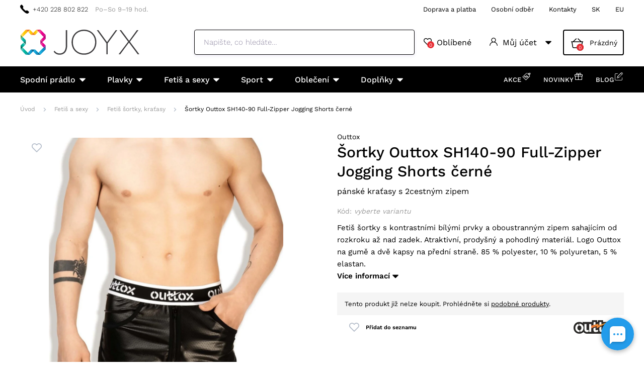

--- FILE ---
content_type: text/html; charset=UTF-8
request_url: https://www.joyx.cz/sortky-outtox-sh140-90-full-zipper-jogging-shorts-cerne/
body_size: 15438
content:
<!DOCTYPE html>
<html lang="cs" class="no-js">
    <head>
        <meta http-equiv="Content-Type" content="text/html; charset=utf-8">
        <meta name="viewport" content="width=device-width, initial-scale=1, shrink-to-fit=no, minimum-scale=1">
        <meta name="description" content="Značkové pánské spodní prádlo, plavky, sportovní, párty, sexy a fetiš oblečení. 🎁 Addicted, ES Collection, Andrew Christian, Maskulo, Outtox a další značky.">
        <meta name="format-detection" content="telephone=no">
        <meta http-equiv="X-UA-Compatible" content="IE=11" />
                                <link rel="alternate" hreflang="cs" href="https://www.joyx.cz/sortky-outtox-sh140-90-full-zipper-jogging-shorts-cerne/" />
            <link rel="alternate" hreflang="sk" href="https://www.joyx.sk/sortky-outtox-sh140-90-full-zipper-jogging-shorts-cierne/" />
            <link rel="alternate" hreflang="en" href="https://www.joyx.eu/outtox-sh140-90-full-zipper-jogging-shorts-black/" />
    
                <link rel="canonical" href="https://www.joyx.cz/sortky-outtox-sh140-90-full-zipper-jogging-shorts-cerne/"/>
            
                            <link rel="apple-touch-icon" sizes="180x180" href="/joyx-favicons/apple-touch-icon.png">
            <link rel="icon" type="image/png" sizes="32x32" href="/joyx-favicons/favicon-32x32.png">
            <link rel="icon" type="image/png" sizes="16x16" href="/joyx-favicons/favicon-16x16.png">
            <link rel="manifest" href="/joyx-favicons/site.webmanifest" crossorigin="use-credentials">
            <meta name="msapplication-TileColor" content="#000000">
            <meta name="theme-color" content="#ffffff">
            <style type="text/css">@font-face {font-family:Work Sans;font-style:normal;font-weight:200;src:url(/cf-fonts/v/work-sans/5.0.16/latin/wght/normal.woff2);unicode-range:U+0000-00FF,U+0131,U+0152-0153,U+02BB-02BC,U+02C6,U+02DA,U+02DC,U+0304,U+0308,U+0329,U+2000-206F,U+2074,U+20AC,U+2122,U+2191,U+2193,U+2212,U+2215,U+FEFF,U+FFFD;font-display:swap;}@font-face {font-family:Work Sans;font-style:normal;font-weight:200;src:url(/cf-fonts/v/work-sans/5.0.16/latin-ext/wght/normal.woff2);unicode-range:U+0100-02AF,U+0304,U+0308,U+0329,U+1E00-1E9F,U+1EF2-1EFF,U+2020,U+20A0-20AB,U+20AD-20CF,U+2113,U+2C60-2C7F,U+A720-A7FF;font-display:swap;}@font-face {font-family:Work Sans;font-style:normal;font-weight:200;src:url(/cf-fonts/v/work-sans/5.0.16/vietnamese/wght/normal.woff2);unicode-range:U+0102-0103,U+0110-0111,U+0128-0129,U+0168-0169,U+01A0-01A1,U+01AF-01B0,U+0300-0301,U+0303-0304,U+0308-0309,U+0323,U+0329,U+1EA0-1EF9,U+20AB;font-display:swap;}@font-face {font-family:Work Sans;font-style:normal;font-weight:300;src:url(/cf-fonts/v/work-sans/5.0.16/vietnamese/wght/normal.woff2);unicode-range:U+0102-0103,U+0110-0111,U+0128-0129,U+0168-0169,U+01A0-01A1,U+01AF-01B0,U+0300-0301,U+0303-0304,U+0308-0309,U+0323,U+0329,U+1EA0-1EF9,U+20AB;font-display:swap;}@font-face {font-family:Work Sans;font-style:normal;font-weight:300;src:url(/cf-fonts/v/work-sans/5.0.16/latin/wght/normal.woff2);unicode-range:U+0000-00FF,U+0131,U+0152-0153,U+02BB-02BC,U+02C6,U+02DA,U+02DC,U+0304,U+0308,U+0329,U+2000-206F,U+2074,U+20AC,U+2122,U+2191,U+2193,U+2212,U+2215,U+FEFF,U+FFFD;font-display:swap;}@font-face {font-family:Work Sans;font-style:normal;font-weight:300;src:url(/cf-fonts/v/work-sans/5.0.16/latin-ext/wght/normal.woff2);unicode-range:U+0100-02AF,U+0304,U+0308,U+0329,U+1E00-1E9F,U+1EF2-1EFF,U+2020,U+20A0-20AB,U+20AD-20CF,U+2113,U+2C60-2C7F,U+A720-A7FF;font-display:swap;}@font-face {font-family:Work Sans;font-style:normal;font-weight:400;src:url(/cf-fonts/v/work-sans/5.0.16/latin/wght/normal.woff2);unicode-range:U+0000-00FF,U+0131,U+0152-0153,U+02BB-02BC,U+02C6,U+02DA,U+02DC,U+0304,U+0308,U+0329,U+2000-206F,U+2074,U+20AC,U+2122,U+2191,U+2193,U+2212,U+2215,U+FEFF,U+FFFD;font-display:swap;}@font-face {font-family:Work Sans;font-style:normal;font-weight:400;src:url(/cf-fonts/v/work-sans/5.0.16/latin-ext/wght/normal.woff2);unicode-range:U+0100-02AF,U+0304,U+0308,U+0329,U+1E00-1E9F,U+1EF2-1EFF,U+2020,U+20A0-20AB,U+20AD-20CF,U+2113,U+2C60-2C7F,U+A720-A7FF;font-display:swap;}@font-face {font-family:Work Sans;font-style:normal;font-weight:400;src:url(/cf-fonts/v/work-sans/5.0.16/vietnamese/wght/normal.woff2);unicode-range:U+0102-0103,U+0110-0111,U+0128-0129,U+0168-0169,U+01A0-01A1,U+01AF-01B0,U+0300-0301,U+0303-0304,U+0308-0309,U+0323,U+0329,U+1EA0-1EF9,U+20AB;font-display:swap;}@font-face {font-family:Work Sans;font-style:normal;font-weight:500;src:url(/cf-fonts/v/work-sans/5.0.16/latin/wght/normal.woff2);unicode-range:U+0000-00FF,U+0131,U+0152-0153,U+02BB-02BC,U+02C6,U+02DA,U+02DC,U+0304,U+0308,U+0329,U+2000-206F,U+2074,U+20AC,U+2122,U+2191,U+2193,U+2212,U+2215,U+FEFF,U+FFFD;font-display:swap;}@font-face {font-family:Work Sans;font-style:normal;font-weight:500;src:url(/cf-fonts/v/work-sans/5.0.16/vietnamese/wght/normal.woff2);unicode-range:U+0102-0103,U+0110-0111,U+0128-0129,U+0168-0169,U+01A0-01A1,U+01AF-01B0,U+0300-0301,U+0303-0304,U+0308-0309,U+0323,U+0329,U+1EA0-1EF9,U+20AB;font-display:swap;}@font-face {font-family:Work Sans;font-style:normal;font-weight:500;src:url(/cf-fonts/v/work-sans/5.0.16/latin-ext/wght/normal.woff2);unicode-range:U+0100-02AF,U+0304,U+0308,U+0329,U+1E00-1E9F,U+1EF2-1EFF,U+2020,U+20A0-20AB,U+20AD-20CF,U+2113,U+2C60-2C7F,U+A720-A7FF;font-display:swap;}@font-face {font-family:Work Sans;font-style:normal;font-weight:600;src:url(/cf-fonts/v/work-sans/5.0.16/vietnamese/wght/normal.woff2);unicode-range:U+0102-0103,U+0110-0111,U+0128-0129,U+0168-0169,U+01A0-01A1,U+01AF-01B0,U+0300-0301,U+0303-0304,U+0308-0309,U+0323,U+0329,U+1EA0-1EF9,U+20AB;font-display:swap;}@font-face {font-family:Work Sans;font-style:normal;font-weight:600;src:url(/cf-fonts/v/work-sans/5.0.16/latin-ext/wght/normal.woff2);unicode-range:U+0100-02AF,U+0304,U+0308,U+0329,U+1E00-1E9F,U+1EF2-1EFF,U+2020,U+20A0-20AB,U+20AD-20CF,U+2113,U+2C60-2C7F,U+A720-A7FF;font-display:swap;}@font-face {font-family:Work Sans;font-style:normal;font-weight:600;src:url(/cf-fonts/v/work-sans/5.0.16/latin/wght/normal.woff2);unicode-range:U+0000-00FF,U+0131,U+0152-0153,U+02BB-02BC,U+02C6,U+02DA,U+02DC,U+0304,U+0308,U+0329,U+2000-206F,U+2074,U+20AC,U+2122,U+2191,U+2193,U+2212,U+2215,U+FEFF,U+FFFD;font-display:swap;}</style>
        
            <script>
        currencyCode = 'CZK';
        gtmEnabled = true;
        dataLayer = [{"page":{"type":"product","category":["Feti\u0161 a sexy","Feti\u0161 \u0161ortky, kra\u0165asy"],"categoryId":["1993","2071"],"categoryLevel":"2"},"user":{"type":"Visitor","state":"Anonymous","ipAddress":"3.141.7.238"},"event":"ec.productDetail","ecommerce":{"currencyCode":"CZK","detail":{"products":[{"id":"4900","name":"\u0160ortky Outtox SH140-90 Full-Zipper Jogging Shorts \u010dern\u00e9","brand":"Outtox","category":"Feti\u0161 a sexy\/Feti\u0161 \u0161ortky, kra\u0165asy","availability":"Skladem"}]}}}];
            </script>
    <!-- Google Tag Manager -->
    <script>(function(w,d,s,l,i){w[l]=w[l]||[];w[l].push({'gtm.start':
                new Date().getTime(),event:'gtm.js'});var f=d.getElementsByTagName(s)[0],
            j=d.createElement(s),dl=l!='dataLayer'?'&l='+l:'';j.async=true;j.src=
            'https://www.googletagmanager.com/gtm.js?id='+i+dl+ '';f.parentNode.insertBefore(j,f);
        })(window,document,'script','dataLayer','GTM-P4XJ79D');</script>
    <!-- End Google Tag Manager -->

        
            <!-- Begin Leadhub Pixel Code -->
    <script>
        (function(w,d,x,n,u,t,p,f,s,o){f='LHInsights';w[n]=w[f]=w[f]||function(n,d){
            (w[f].q=w[f].q||[]).push([n,d])};w[f].l=1*new Date();w[f].p=p;s=d.createElement(x);
            s.async=1;s.src=u+'?t='+t+(p?'&p='+p:'');o=d.getElementsByTagName(x)[0];o.parentNode.insertBefore(s,o)
        })(window,document,'script','lhi','//www.lhinsights.com/agent.js','vwa7NhogRzWxSyz');

        lhi('pageview');
    </script>
    <!-- End Leadhub Pixel Code -->


                <link rel="stylesheet" href="https://www.sexshop51.cz/build/frontend-style-joyx.c8bf06de.css">
                <link rel="stylesheet" href="https://www.sexshop51.cz/build/frontend-print-style-joyx.da97b01a.css">

        
        <title>    Šortky Outtox SH140-90 Full-Zipper Jogging Shorts černé
 | Joyx.cz</title>
    </head>

    <body class="web" id="js-top" data-is-customer-logged="0">
            <!-- Google Tag Manager (noscript) -->
    <noscript><iframe src="https://www.googletagmanager.com/ns.html?id=GTM-P4XJ79D"
                      height="0" width="0" style="display:none;visibility:hidden"></iframe></noscript>
    <!-- End Google Tag Manager (noscript) -->

        
        

                    <div class="web__in">
        <div class="web__header">
                            
            
        
    <header class="header js-sticky-menu ">
        
        <div class="web__line web__line--header-info sticky-hidden">
            <div class="web__container">
                <div class="header__top">
                    <div class="header__top__left">
                                                    <div class="contact-us">
                                                                    <span class="contact-us__phone-icon">
                                        <i class="svg svg-phone"></i>
                                    </span>
                                                                <span class="contact-us__info">
                                                                            <a class="contact-us__phone-text" href="tel:+420 228 802 822">+420 228 802 822</a>
                                                                                                                <span class="contact-us__days">
                                            Po–So 9–19 hod.
                                        </span>
                                                                    </span>
                            </div>
                                            </div>

                    <div class="header__top__right">
                        <ul class="menu">
            <li class="menu__item">
                                                    <a class="menu__item__link" href="https://www.joyx.cz/doprava-a-platba/">Doprava a platba</a>
        </li>
            <li class="menu__item">
                                                    <a class="menu__item__link" href="https://www.joyx.cz/osobni-odber-zbozi/">Osobní odběr</a>
        </li>
            <li class="menu__item">
                                                    <a class="menu__item__link" href="https://www.joyx.cz/kontakty/">Kontakty</a>
        </li>
            <li class="menu__item">
                                                    <a class="menu__item__link" href="https://www.joyx.sk/">SK</a>
        </li>
            <li class="menu__item">
                                                    <a class="menu__item__link" href="https://www.joyx.eu/">EU</a>
        </li>
    </ul>

                                            </div>
                </div>
            </div>
        </div>

        <div class="web__line web__line--header">
            <div class="web__container">
                <div class="header__middle">
                    <div class="header__logo">
                                                    <a class="logo" href="https://www.joyx.cz/">
                                                                    <img src="https://www.sexshop51.cz/public/frontend/images/logo-joyx.svg" alt="Joyx">
                                                            </a>
                                            </div>

                    <div class="header__search">
                        <div class="search" id="js-search-autocomplete">
    <form action="https://www.joyx.cz/hledani" method="get">
        <div class="search__form">
            <div class="search__form__input">
                <i class="svg svg-search search__form__input__icon"></i>
                <input
                    type="text"
                    name="q"
                    value=""
                    class="input search__input js-responsive-placeholder"
                    id="js-search-autocomplete-input"
                    autocomplete="off"
                    data-autocomplete-url="https://www.joyx.cz/search/autocomplete/"
                    data-change-placeholder-ranges-px="0-768"
                    data-change-placeholder-long-text="Napište, co hledáte…"
                    data-change-placeholder-short-text="Hledat"
                />
                <i class="svg svg-remove search__form__input__close js-search-autocomplete-close"></i>
            </div>
        </div>
        <div id="js-search-autocomplete-results"></div>
    </form>
</div>

                    </div>

                    <div class="header__info">
                                                <div id="js-wishlist-header-element" class="header__info__item" data-refresh-url="https://www.joyx.cz/wishlist/total-products-count/">
                                                        <a class="box-dropdown__link display-none-tablet js-wishlist-container" href="https://www.joyx.cz/wishlist/detail/0/" data-url="https://www.joyx.cz/login/form?showRegistrationButton=1">
                                <span class="box-dropdown__link__icon">
                                    <i class="svg svg-heart"></i>
                                    <span class="box-dropdown__link__count js-wishlist-total-products-count">0</span>
                                </span>
                                Oblíbené
                            </a>
                            <div class="header__mobile-button">
                                <a class="header__mobile-button__in js-wishlist-container" href="https://www.joyx.cz/wishlist/detail/0/" data-url="https://www.joyx.cz/login/form?showRegistrationButton=1">
                                    <i class="svg svg-heart"></i>
                                    <span class="header__mobile-button__in__info">
                                        <span class="js-wishlist-total-products-count">0</span>
                                    </span>
                                </a>            
                            </div>
                        </div>
                        <div class="header__info__item">
                            <div class="box-dropdown display-none-tablet">
                                <div class="js-hover-intent js-login-link-desktop">
                                    <div class="box-dropdown__select">
                                        <i class="svg svg-user box-dropdown__select__icon"></i>
                                                                                    Můj účet
                                                                                <i class="box-dropdown__select__arrow box-dropdown__select__arrow--up svg svg-arrow"></i>
                                        <i class="box-dropdown__select__arrow box-dropdown__select__arrow--down svg svg-arrow"></i>
                                    </div>
                                                                            <div class="box-dropdown__options">
                                            <div class="box-login">
    <div class="box-login__block box-login__block--advantages">
        <p class="box-login__title">Nový zákazník?</p>
        <div class="box-login__button-registration">
            <a href="https://www.joyx.cz/registrace/" class="btn js-registration-link-desktop">
                Vytvořit nový účet
            </a>
        </div>
        <ul class="list-simple list-simple--with-icon">
                            <li class="list-simple__item">
                    <i class="list-simple__item__icon svg svg-discount-2"></i>
                    <p class="list-simple__item__text">Zvýhodněné ceny dopravy</p>
                </li>
                        <li class="list-simple__item">
                <i class="list-simple__item__icon svg svg-gestures"></i>
                <p class="list-simple__item__text">Rychlé nákupy bez vyplňování údajů</p>
            </li>
            <li class="list-simple__item">
                <i class="list-simple__item__icon svg svg-star-2"></i>
                <p class="list-simple__item__text">Vaše nejčastěji objednávané produkty</p>
            </li>
            <li class="list-simple__item">
                <i class="list-simple__item__icon svg svg-online-store"></i>
                <p class="list-simple__item__text">Prioritní expedice objednávek</p>
            </li>
            <li class="list-simple__item">
                <i class="list-simple__item__icon svg svg-precious-stone"></i>
                <p class="list-simple__item__text">VIP zákaznická péče</p>
            </li>
            <li class="list-simple__item">
                <i class="list-simple__item__icon svg svg-rating"></i>
                <p class="list-simple__item__text">Sdílejte své zkušenosti s ostatními v recenzích</p>
            </li>
            <li class="list-simple__item">
                <i class="list-simple__item__icon svg svg-miscellaneous"></i>
                <p class="list-simple__item__text">Přednostní řešení reklamací</p>
            </li>
        </ul>
    </div>
    <div class="box-login__block box-login__block--grey">
                    <form name="front_login_form" method="post" action="/login/check/" class="js-front-login-dropdown" role="form">

            <div class="js-validation-errors-list js-validation-error-list-front_login_form form-error  display-none"><ul class="form-error__list"></ul></div>

    <p class="box-login__title">Přihlaste se</p>
    <div class="display-none in-message in-message--alert js-login-validation-errors"></div>

    <div class="box-login__item">
                <input type="text"  id="front_login_form_email" name="front_login_form[email]" required="required" placeholder="E-mail" class="input" />

    </div>

    <div class="box-login__item box-login__item--extra-gap">
                <input type="password"  id="front_login_form_password" name="front_login_form[password]" required="required" placeholder="Heslo" class="input" />

    </div>

    <div class="box-login__item box-login__item--extra-gap">
        <label class="form-choice">
            <input type="checkbox"  id="front_login_form_rememberMe" name="front_login_form[rememberMe]" class="input-checkbox" value="1" />
            <span>
                <i class="svg svg-ok"></i>
            </span>
            <span class="form-choice__label">
                Zapamatovat
                <i class="svg svg-info in-icon in-icon--info js-tooltip"
                   data-toggle="tooltip" data-placement="right"
                   title="Zapamatujeme si vaše přihlášení na tomto zařízení po dobu 30 dní"
                ></i>
            </span>
        </label>
    </div>

    <div class="box-login__row">
        <div class="box-login__row__item">
                <button type="submit"  id="front_login_form_login" name="front_login_form[login]" class="btn--large btn">Přihlásit se</button>

        </div>

        
        <div class="box-login__row__item box-login__row__item--info">
            <a class="box-login__link" href="https://www.joyx.cz/zapomenute-heslo/">Zapomenuté heslo</a>
        </div>
    </div>
            <input type="hidden"  id="front_login_form__token" name="front_login_form[_token]" class="input" value="ZDpC9ASMxORPlQVY_hm6fjrRbspU8VBNQsTxlzSbTr4" />
</form>
    

<script type="text/javascript">
            (function () {
                var runJsModel = function () {FpJsFormValidator.addModel({'id':'front_login_form','name':'front_login_form','type':'App\\Form\\Front\\Login\\LoginFormType','invalidMessage':'Tato hodnota není platná.','bubbling':true,'data':[],'transformers':[],'children':{'email':{'id':'front_login_form_email','name':'email','type':'Symfony\\Component\\Form\\Extension\\Core\\Type\\TextType','invalidMessage':'Tato hodnota není platná.','bubbling':false,'data':{'form':{'constraints':{'Symfony\\Component\\Validator\\Constraints\\NotBlank':[{'message':'Vyplňte prosím e-mail','allowNull':false,'normalizer':null,'payload':null}],'Shopsys\\FrameworkBundle\\Form\\Constraints\\Email':[{'message':'Tato hodnota není platnou e-mailovou adresou.','payload':null}]},'groups':['Default']}},'transformers':[],'children':[],'prototype':null},'password':{'id':'front_login_form_password','name':'password','type':'Symfony\\Component\\Form\\Extension\\Core\\Type\\PasswordType','invalidMessage':'Tato hodnota není platná.','bubbling':false,'data':{'form':{'constraints':{'Symfony\\Component\\Validator\\Constraints\\NotBlank':[{'message':'Vyplňte prosím heslo','allowNull':false,'normalizer':null,'payload':null}]},'groups':['Default']}},'transformers':[],'children':[],'prototype':null},'rememberMe':{'id':'front_login_form_rememberMe','name':'rememberMe','type':'Symfony\\Component\\Form\\Extension\\Core\\Type\\CheckboxType','invalidMessage':'Tato hodnota není platná.','bubbling':false,'data':[],'transformers':[{'trueValue':'1','falseValues':[null],'name':'Symfony\\Component\\Form\\Extension\\Core\\DataTransformer\\BooleanToStringTransformer'}],'children':[],'prototype':null}},'prototype':null}, false);};
                if (typeof FpJsFormValidator !== "undefined" ) {
                    runJsModel();
                } else {
                    var addListener = document.addEventListener || document.attachEvent;
                    var removeListener = document.removeEventListener || document.detachEvent;
                    var eventName = document.addEventListener ? "DOMContentLoaded" : "onreadystatechange";
                    addListener.call(document, eventName, function (callee) {
                        removeListener.call(this, eventName, callee, false);
                        runJsModel();
                    }, false);
                }
            })();</script>
    </div>
</div>

                                        </div>
                                                                    </div>
                            </div>
                            <div class="header__mobile-button">
                                <span class="header__mobile-button__in js-responsive-toggle" data-element="js-user-menu" data-hide-on-click-out="true">
                                    <i class="svg svg-user"></i>
                                </span>
                                <div class="header__mobile-button__menu" id="js-user-menu">
                                                                            <a class="header__mobile-button__menu__link js-login-button" href="https://www.joyx.cz/prihlaseni/" data-url="https://www.joyx.cz/login/form">
                                            Přihlásit se
                                        </a>
                                        <a class="header__mobile-button__menu__link" href="https://www.joyx.cz/registrace/">
                                            Registrace
                                        </a>
                                        <div class="box-login box-login--mobile">
                                            <div class="box-login__block box-login__block--advantages">
                                                <p class="box-login__title">Nový zákazník?</p>
                                                <div class="box-login__button-registration">
                                                    <a href="https://www.joyx.cz/registrace/" class="btn js-registration-link-desktop">
                                                        Vytvořit nový účet
                                                    </a>
                                                </div>
                                                <ul class="list-simple list-simple--with-icon">
                                                                                                            <li class="list-simple__item">
                                                            <i class="list-simple__item__icon svg svg-discount-2"></i>
                                                            <p class="list-simple__item__text">Zvýhodněné ceny dopravy</p>
                                                        </li>
                                                                                                        <li class="list-simple__item">
                                                        <i class="list-simple__item__icon svg svg-gestures"></i>
                                                        <p class="list-simple__item__text">Rychlé nákupy bez vyplňování údajů</p>
                                                    </li>
                                                    <li class="list-simple__item">
                                                        <i class="list-simple__item__icon svg svg-star-2"></i>
                                                        <p class="list-simple__item__text">Vaše nejčastěji objednávané produkty</p>
                                                    </li>
                                                    <li class="list-simple__item">
                                                        <i class="list-simple__item__icon svg svg-online-store"></i>
                                                        <p class="list-simple__item__text">Prioritní expedice objednávek</p>
                                                    </li>
                                                    <li class="list-simple__item">
                                                        <i class="list-simple__item__icon svg svg-precious-stone"></i>
                                                        <p class="list-simple__item__text">VIP zákaznická péče</p>
                                                    </li>
                                                    <li class="list-simple__item">
                                                        <i class="list-simple__item__icon svg svg-rating"></i>
                                                        <p class="list-simple__item__text">Sdílejte své zkušenosti s ostatními v recenzích</p>
                                                    </li>
                                                    <li class="list-simple__item">
                                                        <i class="list-simple__item__icon svg svg-miscellaneous"></i>
                                                        <p class="list-simple__item__text">Přednostní řešení reklamací</p>
                                                    </li>
                                                </ul>
                                            </div>
                                        </div>
                                                                    </div>
                            </div>
                        </div>
                        <div class="header__info__item">
                                                                                        <div id="js-cart-box" data-reload-url="https://www.joyx.cz/cart/box/">
    <div class="box-dropdown box-dropdown--secondary display-none-tablet">
        <div class="js-hover-intent" hover-intent-interval="0" hover-intent-timeout="0">
            <a class="box-dropdown__select box-dropdown__select--small-padding" href="https://www.joyx.cz/kosik/">
                <div class="cart">
                    <div class="cart__block">
                        <span class="cart__icon">
                            <i class="svg svg-cart"></i>
                            <span class="cart__icon__count">
                                                                    0
                                                            </span>
                        </span>
                        <div class="cart__info js-cart-info">
                                                            Prázdný
                                                    </div>
                    </div>
                </div>
                            </a>
                                </div>
    </div>
    <div class="header__mobile-button header__mobile-button--cart">
        <a class="header__mobile-button__in" href="https://www.joyx.cz/kosik/">
            <i class="svg svg-cart"></i>
            <span class="header__mobile-button__in__info">
                                    0
                            </span>
        </a>
    </div>
    <span class="js-leadhub-cart-data" data-leadhub-cart-data="{&quot;products&quot;:[]}"></span>
</div>

                                                    </div>
                    </div>

                    <div class="header__mobile">
                        <div class="header__mobile-button header__mobile-button--menu">
                            <span class="header__mobile-button__in js-responsive-toggle js-menu-mobile-button" data-element="js-menu-mobile-content" data-hide-on-click-out="false" data-animation="false">
                                <i class="svg svg-burger-menu header__mobile-button__burger open"></i>
                                <i class="svg svg-burger-close header__mobile-button__burger close"></i>
                                <span class="header__mobile-button__burger-text">Menu</span>
                            </span>
                        </div>
                    </div>
                </div>
            </div>
        </div>

        <div class="web__line web__line--horizontal-menu web__line--with-border-bottom">
            <div class="web__container">
                <div class="header__bottom">
                                                                





<ul class="list-header-categories">
                                <li class="list-header-categories__item js-hover-intent">
        <div class="list-header-categories__select">
            <a class="list-header-categories__select__link" href="https://www.joyx.cz/spodni-pradlo/">Spodní prádlo</a>
            <i class="list-header-categories__select__arrow list-header-categories__select__arrow--up svg svg-arrow"></i>
            <i class="list-header-categories__select__arrow list-header-categories__select__arrow--down svg svg-arrow"></i>
        </div>
                <div class="list-header-categories__content">
        <div class="list-header-categories__content__wrap">
                                        <ul class="list-menu-categories">
                                        <li class="list-menu-categories__item">
            <a class="list-menu-categories__item__image" href="https://www.joyx.cz/slipy/">
                            <picture>
                        <img  alt="Slipy" title="Slipy" src="https://www.sexshop51.cz/content/images/category/default/16278.jpg" loading="lazy" data-src="https://www.sexshop51.cz/content/images/category/default/16278.jpg" class="image-category" itemprop="image" />        </picture>
    
            </a>
            <div class="list-menu-categories__item__content">
                <h3 class="list-menu-categories__item__title">
                    <a class="list-menu-categories__item__title__link" href="https://www.joyx.cz/slipy/">Slipy</a>
                </h3>
                <ul class="list-menu-categories__sub-list">
                        
                </ul>
            </div>
        </li>
                    <li class="list-menu-categories__item">
            <a class="list-menu-categories__item__image" href="https://www.joyx.cz/boxerky/">
                            <picture>
                        <img  alt="Boxerky" title="Boxerky" src="https://www.sexshop51.cz/content/images/category/default/16277.jpg" loading="lazy" data-src="https://www.sexshop51.cz/content/images/category/default/16277.jpg" class="image-category" itemprop="image" />        </picture>
    
            </a>
            <div class="list-menu-categories__item__content">
                <h3 class="list-menu-categories__item__title">
                    <a class="list-menu-categories__item__title__link" href="https://www.joyx.cz/boxerky/">Boxerky</a>
                </h3>
                <ul class="list-menu-categories__sub-list">
                        
                </ul>
            </div>
        </li>
                    <li class="list-menu-categories__item">
            <a class="list-menu-categories__item__image" href="https://www.joyx.cz/jocksy/">
                            <picture>
                        <img  alt="Jocksy" title="Jocksy" src="https://www.sexshop51.cz/content/images/category/default/16279.jpg" loading="lazy" data-src="https://www.sexshop51.cz/content/images/category/default/16279.jpg" class="image-category" itemprop="image" />        </picture>
    
            </a>
            <div class="list-menu-categories__item__content">
                <h3 class="list-menu-categories__item__title">
                    <a class="list-menu-categories__item__title__link" href="https://www.joyx.cz/jocksy/">Jocksy</a>
                </h3>
                <ul class="list-menu-categories__sub-list">
                        
                </ul>
            </div>
        </li>
                    <li class="list-menu-categories__item">
            <a class="list-menu-categories__item__image" href="https://www.joyx.cz/tanga/">
                            <picture>
                        <img  alt="Tanga" title="Tanga" src="https://www.sexshop51.cz/content/images/category/default/16280.jpg" loading="lazy" data-src="https://www.sexshop51.cz/content/images/category/default/16280.jpg" class="image-category" itemprop="image" />        </picture>
    
            </a>
            <div class="list-menu-categories__item__content">
                <h3 class="list-menu-categories__item__title">
                    <a class="list-menu-categories__item__title__link" href="https://www.joyx.cz/tanga/">Tanga</a>
                </h3>
                <ul class="list-menu-categories__sub-list">
                        
                </ul>
            </div>
        </li>
                    <li class="list-menu-categories__item">
            <a class="list-menu-categories__item__image" href="https://www.joyx.cz/multipacky/">
                            <picture>
                        <img  alt="Multipacky" title="Multipacky" src="https://www.sexshop51.cz/content/images/category/default/21335.jpg" loading="lazy" data-src="https://www.sexshop51.cz/content/images/category/default/21335.jpg" class="image-category" itemprop="image" />        </picture>
    
            </a>
            <div class="list-menu-categories__item__content">
                <h3 class="list-menu-categories__item__title">
                    <a class="list-menu-categories__item__title__link" href="https://www.joyx.cz/multipacky/">Multipacky</a>
                </h3>
                <ul class="list-menu-categories__sub-list">
                        
                </ul>
            </div>
        </li>
    
                </ul>
                    </div>
    </div>

    </li>

                            <li class="list-header-categories__item js-hover-intent">
        <div class="list-header-categories__select">
            <a class="list-header-categories__select__link" href="https://www.joyx.cz/plavky/">Plavky</a>
            <i class="list-header-categories__select__arrow list-header-categories__select__arrow--up svg svg-arrow"></i>
            <i class="list-header-categories__select__arrow list-header-categories__select__arrow--down svg svg-arrow"></i>
        </div>
                <div class="list-header-categories__content">
        <div class="list-header-categories__content__wrap">
                                        <ul class="list-menu-categories">
                                        <li class="list-menu-categories__item">
            <a class="list-menu-categories__item__image" href="https://www.joyx.cz/slipove-plavky/">
                            <picture>
                        <img  alt="Slipové plavky" title="Slipové plavky" src="https://www.sexshop51.cz/content/images/category/default/16284.jpg" loading="lazy" data-src="https://www.sexshop51.cz/content/images/category/default/16284.jpg" class="image-category" itemprop="image" />        </picture>
    
            </a>
            <div class="list-menu-categories__item__content">
                <h3 class="list-menu-categories__item__title">
                    <a class="list-menu-categories__item__title__link" href="https://www.joyx.cz/slipove-plavky/">Slipové plavky</a>
                </h3>
                <ul class="list-menu-categories__sub-list">
                        
                </ul>
            </div>
        </li>
                    <li class="list-menu-categories__item">
            <a class="list-menu-categories__item__image" href="https://www.joyx.cz/boxerkove-plavky/">
                            <picture>
                        <img  alt="Boxerkové plavky" title="Boxerkové plavky" src="https://www.sexshop51.cz/content/images/category/default/16283.jpg" loading="lazy" data-src="https://www.sexshop51.cz/content/images/category/default/16283.jpg" class="image-category" itemprop="image" />        </picture>
    
            </a>
            <div class="list-menu-categories__item__content">
                <h3 class="list-menu-categories__item__title">
                    <a class="list-menu-categories__item__title__link" href="https://www.joyx.cz/boxerkove-plavky/">Boxerkové plavky</a>
                </h3>
                <ul class="list-menu-categories__sub-list">
                        
                </ul>
            </div>
        </li>
                    <li class="list-menu-categories__item">
            <a class="list-menu-categories__item__image" href="https://www.joyx.cz/koupaci-sortky/">
                            <picture>
                        <img  alt="Koupací šortky" title="Koupací šortky" src="https://www.sexshop51.cz/content/images/category/default/16285.jpg" loading="lazy" data-src="https://www.sexshop51.cz/content/images/category/default/16285.jpg" class="image-category" itemprop="image" />        </picture>
    
            </a>
            <div class="list-menu-categories__item__content">
                <h3 class="list-menu-categories__item__title">
                    <a class="list-menu-categories__item__title__link" href="https://www.joyx.cz/koupaci-sortky/">Koupací šortky</a>
                </h3>
                <ul class="list-menu-categories__sub-list">
                        
                </ul>
            </div>
        </li>
    
                </ul>
                    </div>
    </div>

    </li>

                            <li class="list-header-categories__item js-hover-intent">
        <div class="list-header-categories__select">
            <a class="list-header-categories__select__link" href="https://www.joyx.cz/fetis-a-sexy/">Fetiš a sexy</a>
            <i class="list-header-categories__select__arrow list-header-categories__select__arrow--up svg svg-arrow"></i>
            <i class="list-header-categories__select__arrow list-header-categories__select__arrow--down svg svg-arrow"></i>
        </div>
                <div class="list-header-categories__content">
        <div class="list-header-categories__content__wrap">
                                        <ul class="list-menu-categories">
                                        <li class="list-menu-categories__item">
            <a class="list-menu-categories__item__image" href="https://www.joyx.cz/harnessy/">
                            <picture>
                        <img  alt="Harnessy" title="Harnessy" src="https://www.sexshop51.cz/content/images/category/default/16180.jpg" loading="lazy" data-src="https://www.sexshop51.cz/content/images/category/default/16180.jpg" class="image-category" itemprop="image" />        </picture>
    
            </a>
            <div class="list-menu-categories__item__content">
                <h3 class="list-menu-categories__item__title">
                    <a class="list-menu-categories__item__title__link" href="https://www.joyx.cz/harnessy/">Harnessy</a>
                </h3>
                <ul class="list-menu-categories__sub-list">
                        
                </ul>
            </div>
        </li>
                    <li class="list-menu-categories__item">
            <a class="list-menu-categories__item__image" href="https://www.joyx.cz/fetis-sortky-kratasy/">
                            <picture>
                        <img  alt="Fetiš šortky, kraťasy" title="Fetiš šortky, kraťasy" src="https://www.sexshop51.cz/content/images/category/default/21328.jpg" loading="lazy" data-src="https://www.sexshop51.cz/content/images/category/default/21328.jpg" class="image-category" itemprop="image" />        </picture>
    
            </a>
            <div class="list-menu-categories__item__content">
                <h3 class="list-menu-categories__item__title">
                    <a class="list-menu-categories__item__title__link" href="https://www.joyx.cz/fetis-sortky-kratasy/">Fetiš šortky, kraťasy</a>
                </h3>
                <ul class="list-menu-categories__sub-list">
                        
                </ul>
            </div>
        </li>
                    <li class="list-menu-categories__item">
            <a class="list-menu-categories__item__image" href="https://www.joyx.cz/fetis-kalhoty/">
                            <picture>
                        <img  alt="Fetiš kalhoty" title="Fetiš kalhoty" src="https://www.sexshop51.cz/content/images/category/default/21312.jpg" loading="lazy" data-src="https://www.sexshop51.cz/content/images/category/default/21312.jpg" class="image-category" itemprop="image" />        </picture>
    
            </a>
            <div class="list-menu-categories__item__content">
                <h3 class="list-menu-categories__item__title">
                    <a class="list-menu-categories__item__title__link" href="https://www.joyx.cz/fetis-kalhoty/">Fetiš kalhoty</a>
                </h3>
                <ul class="list-menu-categories__sub-list">
                        
                </ul>
            </div>
        </li>
                    <li class="list-menu-categories__item">
            <a class="list-menu-categories__item__image" href="https://www.joyx.cz/fetis-tricka-a-tilka/">
                            <picture>
                        <img  alt="Fetiš trička a tílka" title="Fetiš trička a tílka" src="https://www.sexshop51.cz/content/images/category/default/21298.jpg" loading="lazy" data-src="https://www.sexshop51.cz/content/images/category/default/21298.jpg" class="image-category" itemprop="image" />        </picture>
    
            </a>
            <div class="list-menu-categories__item__content">
                <h3 class="list-menu-categories__item__title">
                    <a class="list-menu-categories__item__title__link" href="https://www.joyx.cz/fetis-tricka-a-tilka/">Fetiš trička a tílka</a>
                </h3>
                <ul class="list-menu-categories__sub-list">
                        
                </ul>
            </div>
        </li>
                    <li class="list-menu-categories__item">
            <a class="list-menu-categories__item__image" href="https://www.joyx.cz/singlety/">
                            <picture>
                        <img  alt="Singlety" title="Singlety" src="https://www.sexshop51.cz/content/images/category/default/21296.jpg" loading="lazy" data-src="https://www.sexshop51.cz/content/images/category/default/21296.jpg" class="image-category" itemprop="image" />        </picture>
    
            </a>
            <div class="list-menu-categories__item__content">
                <h3 class="list-menu-categories__item__title">
                    <a class="list-menu-categories__item__title__link" href="https://www.joyx.cz/singlety/">Singlety</a>
                </h3>
                <ul class="list-menu-categories__sub-list">
                        
                </ul>
            </div>
        </li>
    
                </ul>
                    </div>
    </div>

    </li>

                            <li class="list-header-categories__item js-hover-intent">
        <div class="list-header-categories__select">
            <a class="list-header-categories__select__link" href="https://www.joyx.cz/sport/">Sport</a>
            <i class="list-header-categories__select__arrow list-header-categories__select__arrow--up svg svg-arrow"></i>
            <i class="list-header-categories__select__arrow list-header-categories__select__arrow--down svg svg-arrow"></i>
        </div>
                <div class="list-header-categories__content">
        <div class="list-header-categories__content__wrap">
                                        <ul class="list-menu-categories">
                                        <li class="list-menu-categories__item">
            <a class="list-menu-categories__item__image" href="https://www.joyx.cz/sortky-kratasy/">
                            <picture>
                        <img  alt="Šortky, kraťasy" title="Šortky, kraťasy" src="https://www.sexshop51.cz/content/images/category/default/21332.jpg" loading="lazy" data-src="https://www.sexshop51.cz/content/images/category/default/21332.jpg" class="image-category" itemprop="image" />        </picture>
    
            </a>
            <div class="list-menu-categories__item__content">
                <h3 class="list-menu-categories__item__title">
                    <a class="list-menu-categories__item__title__link" href="https://www.joyx.cz/sortky-kratasy/">Šortky, kraťasy</a>
                </h3>
                <ul class="list-menu-categories__sub-list">
                        
                </ul>
            </div>
        </li>
    
                </ul>
                    </div>
    </div>

    </li>

                            <li class="list-header-categories__item js-hover-intent">
        <div class="list-header-categories__select">
            <a class="list-header-categories__select__link" href="https://www.joyx.cz/obleceni/">Oblečení</a>
            <i class="list-header-categories__select__arrow list-header-categories__select__arrow--up svg svg-arrow"></i>
            <i class="list-header-categories__select__arrow list-header-categories__select__arrow--down svg svg-arrow"></i>
        </div>
                <div class="list-header-categories__content">
        <div class="list-header-categories__content__wrap">
                                        <ul class="list-menu-categories">
                                        <li class="list-menu-categories__item">
            <a class="list-menu-categories__item__image" href="https://www.joyx.cz/tricka/">
                            <picture>
                        <img  alt="Trička" title="Trička" src="https://www.sexshop51.cz/content/images/category/default/16289.jpg" loading="lazy" data-src="https://www.sexshop51.cz/content/images/category/default/16289.jpg" class="image-category" itemprop="image" />        </picture>
    
            </a>
            <div class="list-menu-categories__item__content">
                <h3 class="list-menu-categories__item__title">
                    <a class="list-menu-categories__item__title__link" href="https://www.joyx.cz/tricka/">Trička</a>
                </h3>
                <ul class="list-menu-categories__sub-list">
                        
                </ul>
            </div>
        </li>
                    <li class="list-menu-categories__item">
            <a class="list-menu-categories__item__image" href="https://www.joyx.cz/tilka/">
                            <picture>
                        <img  alt="Tílka" title="Tílka" src="https://www.sexshop51.cz/content/images/category/default/16288.jpg" loading="lazy" data-src="https://www.sexshop51.cz/content/images/category/default/16288.jpg" class="image-category" itemprop="image" />        </picture>
    
            </a>
            <div class="list-menu-categories__item__content">
                <h3 class="list-menu-categories__item__title">
                    <a class="list-menu-categories__item__title__link" href="https://www.joyx.cz/tilka/">Tílka</a>
                </h3>
                <ul class="list-menu-categories__sub-list">
                        
                </ul>
            </div>
        </li>
                    <li class="list-menu-categories__item">
            <a class="list-menu-categories__item__image" href="https://www.joyx.cz/ponozky/">
                            <picture>
                        <img  alt="Ponožky" title="Ponožky" src="https://www.sexshop51.cz/content/images/category/default/43939.jpg" loading="lazy" data-src="https://www.sexshop51.cz/content/images/category/default/43939.jpg" class="image-category" itemprop="image" />        </picture>
    
            </a>
            <div class="list-menu-categories__item__content">
                <h3 class="list-menu-categories__item__title">
                    <a class="list-menu-categories__item__title__link" href="https://www.joyx.cz/ponozky/">Ponožky</a>
                </h3>
                <ul class="list-menu-categories__sub-list">
                        
                </ul>
            </div>
        </li>
    
                </ul>
                    </div>
    </div>

    </li>

                            <li class="list-header-categories__item js-hover-intent">
        <div class="list-header-categories__select">
            <a class="list-header-categories__select__link" href="https://www.joyx.cz/doplnky/">Doplňky</a>
            <i class="list-header-categories__select__arrow list-header-categories__select__arrow--up svg svg-arrow"></i>
            <i class="list-header-categories__select__arrow list-header-categories__select__arrow--down svg svg-arrow"></i>
        </div>
                <div class="list-header-categories__content">
        <div class="list-header-categories__content__wrap">
                                        <ul class="list-menu-categories">
                                        <li class="list-menu-categories__item">
            <a class="list-menu-categories__item__image" href="https://www.joyx.cz/ksiltovky-a-cepice/">
                            <picture>
                        <img  alt="Kšiltovky a čepice" title="Kšiltovky a čepice" src="https://www.sexshop51.cz/content/images/category/default/16246.jpg" loading="lazy" data-src="https://www.sexshop51.cz/content/images/category/default/16246.jpg" class="image-category" itemprop="image" />        </picture>
    
            </a>
            <div class="list-menu-categories__item__content">
                <h3 class="list-menu-categories__item__title">
                    <a class="list-menu-categories__item__title__link" href="https://www.joyx.cz/ksiltovky-a-cepice/">Kšiltovky a čepice</a>
                </h3>
                <ul class="list-menu-categories__sub-list">
                        
                </ul>
            </div>
        </li>
                    <li class="list-menu-categories__item">
            <a class="list-menu-categories__item__image" href="https://www.joyx.cz/tasky-a-batohy/">
                            <picture>
                        <img  alt="Tašky a batohy" title="Tašky a batohy" src="https://www.sexshop51.cz/content/images/category/default/19290.jpg" loading="lazy" data-src="https://www.sexshop51.cz/content/images/category/default/19290.jpg" class="image-category" itemprop="image" />        </picture>
    
            </a>
            <div class="list-menu-categories__item__content">
                <h3 class="list-menu-categories__item__title">
                    <a class="list-menu-categories__item__title__link" href="https://www.joyx.cz/tasky-a-batohy/">Tašky a batohy</a>
                </h3>
                <ul class="list-menu-categories__sub-list">
                        
                </ul>
            </div>
        </li>
                    <li class="list-menu-categories__item">
            <a class="list-menu-categories__item__image" href="https://www.joyx.cz/sperky/">
                            <picture>
                        <img  alt="Šperky" title="Šperky" src="https://www.sexshop51.cz/content/images/category/default/16257.jpg" loading="lazy" data-src="https://www.sexshop51.cz/content/images/category/default/16257.jpg" class="image-category" itemprop="image" />        </picture>
    
            </a>
            <div class="list-menu-categories__item__content">
                <h3 class="list-menu-categories__item__title">
                    <a class="list-menu-categories__item__title__link" href="https://www.joyx.cz/sperky/">Šperky</a>
                </h3>
                <ul class="list-menu-categories__sub-list">
                        
                </ul>
            </div>
        </li>
                    <li class="list-menu-categories__item">
            <a class="list-menu-categories__item__image" href="https://www.joyx.cz/pride/">
                            <picture>
                        <img  alt="Pride" title="Pride" src="https://www.sexshop51.cz/content/images/category/default/16258.jpg" loading="lazy" data-src="https://www.sexshop51.cz/content/images/category/default/16258.jpg" class="image-category" itemprop="image" />        </picture>
    
            </a>
            <div class="list-menu-categories__item__content">
                <h3 class="list-menu-categories__item__title">
                    <a class="list-menu-categories__item__title__link" href="https://www.joyx.cz/pride/">Pride</a>
                </h3>
                <ul class="list-menu-categories__sub-list">
                        
                </ul>
            </div>
        </li>
                    <li class="list-menu-categories__item">
            <a class="list-menu-categories__item__image" href="https://www.joyx.cz/intimni-pece/">
                            <picture>
                        <img  alt="Intimní péče" title="Intimní péče" src="https://www.sexshop51.cz/content/images/category/default/37242.jpg" loading="lazy" data-src="https://www.sexshop51.cz/content/images/category/default/37242.jpg" class="image-category" itemprop="image" />        </picture>
    
            </a>
            <div class="list-menu-categories__item__content">
                <h3 class="list-menu-categories__item__title">
                    <a class="list-menu-categories__item__title__link" href="https://www.joyx.cz/intimni-pece/">Intimní péče</a>
                </h3>
                <ul class="list-menu-categories__sub-list">
                        
                </ul>
            </div>
        </li>
                    <li class="list-menu-categories__item">
            <a class="list-menu-categories__item__image" href="https://www.joyx.cz/hracky/">
                            <picture>
                        <img  alt="Hračky" title="Hračky" src="https://www.sexshop51.cz/content/images/category/default/37245.jpg" loading="lazy" data-src="https://www.sexshop51.cz/content/images/category/default/37245.jpg" class="image-category" itemprop="image" />        </picture>
    
            </a>
            <div class="list-menu-categories__item__content">
                <h3 class="list-menu-categories__item__title">
                    <a class="list-menu-categories__item__title__link" href="https://www.joyx.cz/hracky/">Hračky</a>
                </h3>
                <ul class="list-menu-categories__sub-list">
                        
                </ul>
            </div>
        </li>
                    <li class="list-menu-categories__item">
            <a class="list-menu-categories__item__image" href="https://www.joyx.cz/cistice-kuze/">
                            <picture>
                        <img  alt="Čističe kůže" title="Čističe kůže" src="https://www.sexshop51.cz/content/images/category/default/37239.png" loading="lazy" data-src="https://www.sexshop51.cz/content/images/category/default/37239.png" class="image-category" itemprop="image" />        </picture>
    
            </a>
            <div class="list-menu-categories__item__content">
                <h3 class="list-menu-categories__item__title">
                    <a class="list-menu-categories__item__title__link" href="https://www.joyx.cz/cistice-kuze/">Čističe kůže</a>
                </h3>
                <ul class="list-menu-categories__sub-list">
                        
                </ul>
            </div>
        </li>
                    <li class="list-menu-categories__item">
            <a class="list-menu-categories__item__image" href="https://www.joyx.cz/ostatni/">
                            <picture>
                        <img  alt="Ostatní" title="Ostatní" src="https://www.sexshop51.cz/content/images/category/default/43942.jpg" loading="lazy" data-src="https://www.sexshop51.cz/content/images/category/default/43942.jpg" class="image-category" itemprop="image" />        </picture>
    
            </a>
            <div class="list-menu-categories__item__content">
                <h3 class="list-menu-categories__item__title">
                    <a class="list-menu-categories__item__title__link" href="https://www.joyx.cz/ostatni/">Ostatní</a>
                </h3>
                <ul class="list-menu-categories__sub-list">
                        
                </ul>
            </div>
        </li>
    
                </ul>
                    </div>
    </div>

    </li>

            </ul>

                    
                    <ul class="list-tips">
            <li class="list-tips__item list-tips__item--with-icon">
            <a class="list-tips__item__link" href="https://www.joyx.cz/akce/">
                <p class="list-tips__item__link__text">Akce</p>
                <i class="list-tips__item__link__icon svg svg-coupon"></i>
            </a>
        </li>
                <li class="list-tips__item list-tips__item--with-icon">
            <a class="list-tips__item__link" href="https://www.joyx.cz/novinky-2/">
                <p class="list-tips__item__link__text">Novinky</p>
                <i class="list-tips__item__link__icon svg svg-gift"></i>
            </a>
        </li>
                <li class="list-tips__item list-tips__item--with-icon">
            <a class="list-tips__item__link" href="https://www.joyx.cz/blog/">
                <p class="list-tips__item__link__text">Blog</p>
                <i class="list-tips__item__link__icon svg svg-edit"></i>
            </a>
        </li>
    </ul>

                                    </div>
            </div>
        </div>
        <div class="web__line">
            <div class="menu-mobile" id="js-menu-mobile-content">
                                    <div class="menu-mobile__item menu-mobile__item--with-padding menu-mobile__item--with-border js-menu-mobile__item">
                        <div class="contact-us">
                                                            <span class="contact-us__phone-icon">
                                    <i class="svg svg-phone"></i>
                                </span>
                                                        <span class="contact-us__info">
                                                                    <a class="contact-us__phone-text" href="tel:+420 228 802 822">+420 228 802 822</a>
                                                                                                    <span class="contact-us__days">
                                        Po–So 9–19 hod.
                                    </span>
                                                            </span>
                        </div>
                    </div>
                                <div class="menu-mobile__item js-menu-mobile__item">
                                                                
                        <ul class="list-menu list-menu--root js-category-list"  id="js-categories" >
                                                                                        <li class="list-menu__item list-menu__item--level-1 js-category-item">
                        <div class="list-menu__item__link list-menu__item__link--level-1  js-category-collapse-control"  data-url="https://www.joyx.cz/categoryPanel/1991/" >
                                                        <a href="https://www.joyx.cz/spodni-pradlo/" class="list-menu__item__text">
                                Spodní prádlo
                                                            </a>
                                                            <div class="list-menu__item__control ">
                                    <i class="svg svg-arrow-thin"></i>
                                </div>
                                                    </div>
                                                    <div class="display-none js-category-list-placeholder"></div>
                                            </li>
                                                                                        <li class="list-menu__item list-menu__item--level-1 js-category-item">
                        <div class="list-menu__item__link list-menu__item__link--level-1  js-category-collapse-control"  data-url="https://www.joyx.cz/categoryPanel/1992/" >
                                                        <a href="https://www.joyx.cz/plavky/" class="list-menu__item__text">
                                Plavky
                                                            </a>
                                                            <div class="list-menu__item__control ">
                                    <i class="svg svg-arrow-thin"></i>
                                </div>
                                                    </div>
                                                    <div class="display-none js-category-list-placeholder"></div>
                                            </li>
                                                                                        <li class="list-menu__item list-menu__item--level-1 js-category-item">
                        <div class="list-menu__item__link list-menu__item__link--level-1  js-category-collapse-control"  data-url="https://www.joyx.cz/categoryPanel/1993/" >
                                                        <a href="https://www.joyx.cz/fetis-a-sexy/" class="list-menu__item__text">
                                Fetiš a sexy
                                                            </a>
                                                            <div class="list-menu__item__control open">
                                    <i class="svg svg-arrow-thin"></i>
                                </div>
                                                    </div>
                                                    
                                                    <div class="list-menu__wrap js-category-wrap  open">
                <div class="list-menu__header__wrap">
                    <div class="list-menu__header">
                        <div class="list-menu__header__back js-category-collapse-control js-category-back">
                            <i class="svg svg-arrow-thin"></i>
                            Zpět
                        </div>
                    </div>
                    <div class="list-menu__header">
                        <a href="https://www.joyx.cz/fetis-a-sexy/" class="list-menu__header__link">
                            <div class="list-menu__header__name">
                                Fetiš a sexy
                            </div>
                            <div class="list-menu__header__all">
                                Zobrazit vše
                            </div>
                        </a>
                    </div>
                </div>
                        <ul class="list-menu list-menu--root js-category-list" >
                                                                                        <li class="list-menu__item list-menu__item--level-2 js-category-item">
                        <div class="list-menu__item__link list-menu__item__link--level-2  " >
                                                            <div class="list-menu__item__image">
                                                <picture>
                        <img  alt="Harnessy" title="Harnessy" src="https://www.sexshop51.cz/content/images/category/default/16180.jpg" loading="lazy" data-src="https://www.sexshop51.cz/content/images/category/default/16180.jpg" class="image-category" itemprop="image" />        </picture>
    
                                </div>
                                                        <a href="https://www.joyx.cz/harnessy/" class="list-menu__item__text">
                                Harnessy
                                                                    <div class="list-menu__item__count">
                                        (16)
                                    </div>
                                                            </a>
                                                    </div>
                                                    <div class="display-none js-category-list-placeholder"></div>
                                            </li>
                                                                                        <li class="list-menu__item list-menu__item--level-2 js-category-item">
                        <div class="list-menu__item__link list-menu__item__link--level-2 current " >
                                                            <div class="list-menu__item__image">
                                                <picture>
                        <img  alt="Fetiš šortky, kraťasy" title="Fetiš šortky, kraťasy" src="https://www.sexshop51.cz/content/images/category/default/21328.jpg" loading="lazy" data-src="https://www.sexshop51.cz/content/images/category/default/21328.jpg" class="image-category" itemprop="image" />        </picture>
    
                                </div>
                                                        <a href="https://www.joyx.cz/fetis-sortky-kratasy/" class="list-menu__item__text">
                                Fetiš šortky, kraťasy
                                                                    <div class="list-menu__item__count">
                                        (3)
                                    </div>
                                                            </a>
                                                    </div>
                                                    
                                
                                            </li>
                                                                                        <li class="list-menu__item list-menu__item--level-2 js-category-item">
                        <div class="list-menu__item__link list-menu__item__link--level-2  " >
                                                            <div class="list-menu__item__image">
                                                <picture>
                        <img  alt="Fetiš kalhoty" title="Fetiš kalhoty" src="https://www.sexshop51.cz/content/images/category/default/21312.jpg" loading="lazy" data-src="https://www.sexshop51.cz/content/images/category/default/21312.jpg" class="image-category" itemprop="image" />        </picture>
    
                                </div>
                                                        <a href="https://www.joyx.cz/fetis-kalhoty/" class="list-menu__item__text">
                                Fetiš kalhoty
                                                                    <div class="list-menu__item__count">
                                        (2)
                                    </div>
                                                            </a>
                                                    </div>
                                                    <div class="display-none js-category-list-placeholder"></div>
                                            </li>
                                                                                        <li class="list-menu__item list-menu__item--level-2 js-category-item">
                        <div class="list-menu__item__link list-menu__item__link--level-2  " >
                                                            <div class="list-menu__item__image">
                                                <picture>
                        <img  alt="Fetiš trička a tílka" title="Fetiš trička a tílka" src="https://www.sexshop51.cz/content/images/category/default/21298.jpg" loading="lazy" data-src="https://www.sexshop51.cz/content/images/category/default/21298.jpg" class="image-category" itemprop="image" />        </picture>
    
                                </div>
                                                        <a href="https://www.joyx.cz/fetis-tricka-a-tilka/" class="list-menu__item__text">
                                Fetiš trička a tílka
                                                                    <div class="list-menu__item__count">
                                        (0)
                                    </div>
                                                            </a>
                                                    </div>
                                                    <div class="display-none js-category-list-placeholder"></div>
                                            </li>
                                                                                        <li class="list-menu__item list-menu__item--level-2 js-category-item">
                        <div class="list-menu__item__link list-menu__item__link--level-2  " >
                                                            <div class="list-menu__item__image">
                                                <picture>
                        <img  alt="Singlety" title="Singlety" src="https://www.sexshop51.cz/content/images/category/default/21296.jpg" loading="lazy" data-src="https://www.sexshop51.cz/content/images/category/default/21296.jpg" class="image-category" itemprop="image" />        </picture>
    
                                </div>
                                                        <a href="https://www.joyx.cz/singlety/" class="list-menu__item__text">
                                Singlety
                                                                    <div class="list-menu__item__count">
                                        (6)
                                    </div>
                                                            </a>
                                                    </div>
                                                    <div class="display-none js-category-list-placeholder"></div>
                                            </li>
                            </ul>
                        </div>
            
                                            </li>
                                                                                        <li class="list-menu__item list-menu__item--level-1 js-category-item">
                        <div class="list-menu__item__link list-menu__item__link--level-1  js-category-collapse-control"  data-url="https://www.joyx.cz/categoryPanel/1994/" >
                                                        <a href="https://www.joyx.cz/sport/" class="list-menu__item__text">
                                Sport
                                                            </a>
                                                            <div class="list-menu__item__control ">
                                    <i class="svg svg-arrow-thin"></i>
                                </div>
                                                    </div>
                                                    <div class="display-none js-category-list-placeholder"></div>
                                            </li>
                                                                                        <li class="list-menu__item list-menu__item--level-1 js-category-item">
                        <div class="list-menu__item__link list-menu__item__link--level-1  js-category-collapse-control"  data-url="https://www.joyx.cz/categoryPanel/1995/" >
                                                        <a href="https://www.joyx.cz/obleceni/" class="list-menu__item__text">
                                Oblečení
                                                            </a>
                                                            <div class="list-menu__item__control ">
                                    <i class="svg svg-arrow-thin"></i>
                                </div>
                                                    </div>
                                                    <div class="display-none js-category-list-placeholder"></div>
                                            </li>
                                                                                        <li class="list-menu__item list-menu__item--level-1 js-category-item">
                        <div class="list-menu__item__link list-menu__item__link--level-1  js-category-collapse-control"  data-url="https://www.joyx.cz/categoryPanel/1996/" >
                                                        <a href="https://www.joyx.cz/doplnky/" class="list-menu__item__text">
                                Doplňky
                                                            </a>
                                                            <div class="list-menu__item__control ">
                                    <i class="svg svg-arrow-thin"></i>
                                </div>
                                                    </div>
                                                    <div class="display-none js-category-list-placeholder"></div>
                                            </li>
                            </ul>
                


                                    </div>
                <div class="menu-mobile__item js-menu-mobile__item">
                    <ul class="list-tips">
            <li class="list-tips__item list-tips__item--with-icon">
            <a class="list-tips__item__link" href="https://www.joyx.cz/akce/">
                <p class="list-tips__item__link__text">Akce</p>
                <i class="list-tips__item__link__icon svg svg-coupon"></i>
            </a>
        </li>
                <li class="list-tips__item list-tips__item--with-icon">
            <a class="list-tips__item__link" href="https://www.joyx.cz/novinky-2/">
                <p class="list-tips__item__link__text">Novinky</p>
                <i class="list-tips__item__link__icon svg svg-gift"></i>
            </a>
        </li>
                <li class="list-tips__item list-tips__item--with-icon">
            <a class="list-tips__item__link" href="https://www.joyx.cz/blog/">
                <p class="list-tips__item__link__text">Blog</p>
                <i class="list-tips__item__link__icon svg svg-edit"></i>
            </a>
        </li>
    </ul>

                </div>
                <div class="menu-mobile__item menu-mobile__item--with-padding js-menu-mobile__item">
                    <ul class="menu">
            <li class="menu__item">
                                                    <a class="menu__item__link" href="https://www.joyx.cz/doprava-a-platba/">Doprava a platba</a>
        </li>
            <li class="menu__item">
                                                    <a class="menu__item__link" href="https://www.joyx.cz/osobni-odber-zbozi/">Osobní odběr</a>
        </li>
            <li class="menu__item">
                                                    <a class="menu__item__link" href="https://www.joyx.cz/kontakty/">Kontakty</a>
        </li>
            <li class="menu__item">
                                                    <a class="menu__item__link" href="https://www.joyx.sk/">SK</a>
        </li>
            <li class="menu__item">
                                                    <a class="menu__item__link" href="https://www.joyx.eu/">EU</a>
        </li>
    </ul>

                </div>
            </div>
            <div class="menu-mobile__overlay"></div>
        </div>
    </header>


                    </div>
            <div class="web__main">
        <div class="web__main__content js-main-content">
                            <div class="web__line web__line--breadcrumb">
                    <div class="web__container">
                            <div class="box-breadcrumb">
        <a href="https://www.joyx.cz/" class="box-breadcrumb__item box-breadcrumb__item--link">
            Úvod
        </a>
                    <span class="box-breadcrumb__item box-breadcrumb__item--separator">
                <i class="svg svg-arrow-thin"></i>
            </span>
                                                                                <a class="box-breadcrumb__item box-breadcrumb__item--link" href="https://www.joyx.cz/fetis-a-sexy/" class="box-breadcrumb__item">Fetiš a sexy</a>
                                <span class="box-breadcrumb__item box-breadcrumb__item--separator">
                <i class="svg svg-arrow-thin"></i>
            </span>
                                                                                <a class="box-breadcrumb__item box-breadcrumb__item--link" href="https://www.joyx.cz/fetis-sortky-kratasy/" class="box-breadcrumb__item">Fetiš šortky, kraťasy</a>
                                <span class="box-breadcrumb__item box-breadcrumb__item--separator">
                <i class="svg svg-arrow-thin"></i>
            </span>
                            <span class='box-breadcrumb__item box-breadcrumb__item--without-link'>Šortky Outtox SH140-90 Full-Zipper Jogging Shorts černé</span>
                        </div>

                    </div>
                </div>
            
                            <div class="web__line">
                    <div class="web__container">
                        
                    </div>
                </div>
            
                    <div class="box-product-detail" itemscope itemtype="http://schema.org/Product">
        <meta itemprop="url" content="https://www.joyx.cz/sortky-outtox-sh140-90-full-zipper-jogging-shorts-cerne/">
        <meta itemprop="sku" content="4900">
                <div class="web__line">
            <div class="web__container">
                <div class="box-detail">
                    <div class="box-detail__image">
                        <div class="box-detail__image__favourite">
                                    <div class="in-wishlist 
        in-wishlist--only-icon 
         
        js-wishlist-container" data-product-id="4900" data-url="https://www.joyx.cz/login/form?showRegistrationButton=1" data-variant-names="[]">

        <div class="in-wishlist__button js-wishlist-button js-tooltip"
            data-toggle="tooltip" data-placement="top"
            title="Přidat do seznamu">
            <i class="svg svg-heart js-wishlist-svg-icon"></i>
                    </div>

            </div>

                        </div>
                                                                        <div class="box-detail__image__main">
                                                            <a data-fancybox="products-gallery" data-caption="Šortky Outtox SH140-90 Full-Zipper Jogging Shorts černé" href="https://www.sexshop51.cz/content/images/product/original/20784.jpg">
                                                <picture>
                        <img  itemprop="image" alt="Šortky Outtox SH140-90 Full-Zipper Jogging Shorts černé" title="Šortky Outtox SH140-90 Full-Zipper Jogging Shorts černé" src="https://www.sexshop51.cz/content/images/product/default/20784.jpg" loading="lazy" data-src="https://www.sexshop51.cz/content/images/product/default/20784.jpg" class="image-product" itemprop="image" />        </picture>
    
                                </a>
                                                    </div>

                                

                                                    <div class="box-gallery js-gallery">
                                <div class="box-gallery__in">
                                                                                                                                                                                                    <div class="box-gallery__item js-gallery-item">
                                                <a data-fancybox="products-gallery" data-caption="Šortky Outtox SH140-90 Full-Zipper Jogging Shorts černé" href="https://www.sexshop51.cz/content/images/product/original/20785.jpg" class="box-gallery__item__link">
                                                                <picture>
                        <img  alt="Šortky Outtox SH140-90 Full-Zipper Jogging Shorts černé" title="Šortky Outtox SH140-90 Full-Zipper Jogging Shorts černé" src="https://www.sexshop51.cz/content/images/product/galleryThumbnail/20785.jpg" loading="lazy" data-src="https://www.sexshop51.cz/content/images/product/galleryThumbnail/20785.jpg" class="image-product-galleryThumbnail" itemprop="image" />        </picture>
    
                                                </a>
                                            </div>
                                                                                                                                                                <div class="box-gallery__item js-gallery-item">
                                                <a data-fancybox="products-gallery" data-caption="Šortky Outtox SH140-90 Full-Zipper Jogging Shorts černé" href="https://www.sexshop51.cz/content/images/product/original/20786.jpg" class="box-gallery__item__link">
                                                                <picture>
                        <img  alt="Šortky Outtox SH140-90 Full-Zipper Jogging Shorts černé" title="Šortky Outtox SH140-90 Full-Zipper Jogging Shorts černé" src="https://www.sexshop51.cz/content/images/product/galleryThumbnail/20786.jpg" loading="lazy" data-src="https://www.sexshop51.cz/content/images/product/galleryThumbnail/20786.jpg" class="image-product-galleryThumbnail" itemprop="image" />        </picture>
    
                                                </a>
                                            </div>
                                                                                                                                                                <div class="box-gallery__item js-gallery-item">
                                                <a data-fancybox="products-gallery" data-caption="Šortky Outtox SH140-90 Full-Zipper Jogging Shorts černé" href="https://www.sexshop51.cz/content/images/product/original/20787.jpg" class="box-gallery__item__link">
                                                                <picture>
                        <img  alt="Šortky Outtox SH140-90 Full-Zipper Jogging Shorts černé" title="Šortky Outtox SH140-90 Full-Zipper Jogging Shorts černé" src="https://www.sexshop51.cz/content/images/product/galleryThumbnail/20787.jpg" loading="lazy" data-src="https://www.sexshop51.cz/content/images/product/galleryThumbnail/20787.jpg" class="image-product-galleryThumbnail" itemprop="image" />        </picture>
    
                                                </a>
                                            </div>
                                                                                                                                                                <div class="box-gallery__item js-gallery-item">
                                                <a data-fancybox="products-gallery" data-caption="Šortky Outtox SH140-90 Full-Zipper Jogging Shorts černé" href="https://www.sexshop51.cz/content/images/product/original/20788.jpg" class="box-gallery__item__link">
                                                                <picture>
                        <img  alt="Šortky Outtox SH140-90 Full-Zipper Jogging Shorts černé" title="Šortky Outtox SH140-90 Full-Zipper Jogging Shorts černé" src="https://www.sexshop51.cz/content/images/product/galleryThumbnail/20788.jpg" loading="lazy" data-src="https://www.sexshop51.cz/content/images/product/galleryThumbnail/20788.jpg" class="image-product-galleryThumbnail" itemprop="image" />        </picture>
    
                                                </a>
                                            </div>
                                                                                                                                                                <div class="box-gallery__item js-gallery-item">
                                                <a data-fancybox="products-gallery" data-caption="Šortky Outtox SH140-90 Full-Zipper Jogging Shorts černé" href="https://www.sexshop51.cz/content/images/product/original/20789.jpg" class="box-gallery__item__link">
                                                                <picture>
                        <img  alt="Šortky Outtox SH140-90 Full-Zipper Jogging Shorts černé" title="Šortky Outtox SH140-90 Full-Zipper Jogging Shorts černé" src="https://www.sexshop51.cz/content/images/product/galleryThumbnail/20789.jpg" loading="lazy" data-src="https://www.sexshop51.cz/content/images/product/galleryThumbnail/20789.jpg" class="image-product-galleryThumbnail" itemprop="image" />        </picture>
    
                                                </a>
                                            </div>
                                                                                                                                                                <div class="box-gallery__item js-gallery-item">
                                                <a data-fancybox="products-gallery" data-caption="Šortky Outtox SH140-90 Full-Zipper Jogging Shorts černé" href="https://www.sexshop51.cz/content/images/product/original/20790.jpg" class="box-gallery__item__link">
                                                                <picture>
                        <img  alt="Šortky Outtox SH140-90 Full-Zipper Jogging Shorts černé" title="Šortky Outtox SH140-90 Full-Zipper Jogging Shorts černé" src="https://www.sexshop51.cz/content/images/product/galleryThumbnail/20790.jpg" loading="lazy" data-src="https://www.sexshop51.cz/content/images/product/galleryThumbnail/20790.jpg" class="image-product-galleryThumbnail" itemprop="image" />        </picture>
    
                                                </a>
                                            </div>
                                                                                                            </div>
                            </div>
                                            </div>
                    <div class="box-detail__info">
                                                    <div class="box-detail__info__brand">
                                <a class="box-detail__info__brand__link" href="https://www.joyx.cz/outtox/">
                                    Outtox
                                </a>
                            </div>
                                                <h1 class="box-detail__info__title" itemprop="name">
                            Šortky Outtox SH140-90 Full-Zipper Jogging Shorts černé
                        </h1>

                                                    <p class="box-detail__info__description">
                                pánské kraťasy s 2cestným zipem
                            </p>
                        
                        <div class="box-detail__info__row">
                                                                                        <div class="box-detail__info__row__block box-detail__info__product-no">
                                    Kód:&nbsp;
                                    <span class="js-product-catnum">
                                                                                    <i>vyberte variantu</i>
                                                                            </span>
                                </div>
                                                                                </div>

                                                    <p class="box-detail__info__specification">
                                Fetiš šortky s kontrastními bílými prvky a oboustranným zipem sahajícím od rozkroku až nad zadek. Atraktivní, prodyšný a pohodlný materiál. Logo Outtox na gumě a dvě kapsy na přední straně. 85 % polyester, 10 % polyuretan, 5 % elastan.
                                                                    <span class="box-detail__info__link__wrapper">
                                        <a class="box-detail__info__link js-scroll-to-position" href="#description">
                                            <strong>Více informací</strong><i class="box-detail__info__link__arrow svg svg-arrow"></i>
                                        </a>
                                    </span>
                                                            </p>
                        
                        
                        
<div class="js-product-price-box-form">
    
    <div class="box-detail__info__block" id="addProduct">
        
        <div class="box-detail-add js-product-detail-main-add-to-cart-wrapper">
                            <div>
                    Tento produkt již nelze koupit. Prohlédněte si <a href="https://www.joyx.cz/fetis-sortky-kratasy/">podobné produkty</a>.
                </div>
                    </div>
    </div>
    </div>


                        <div class="box-detail__underinfo">
                                    <div class="in-wishlist 
         
        in-wishlist--product-detail 
        js-wishlist-container" data-product-id="4900" data-url="https://www.joyx.cz/login/form?showRegistrationButton=1" data-variant-names="[]">

        <div class="in-wishlist__button js-wishlist-button"
            data-toggle="tooltip" data-placement="top"
            title="Přidat do seznamu">
            <i class="svg svg-heart js-wishlist-svg-icon"></i>
            Přidat do seznamu        </div>

                                <div class="in-wishlist__content js-wishlist-content">
        <div class="in-wishlist__content__title">Vyberte seznam</div>
        <div class="js-wishlist-variants-block">
            <select></select>
        </div>
        <div class="in-wishlist__list js-wishlist-list">
            <div class="in-wishlist__list__item js-wishlist-item">
                <label class="form-choice form-choice--big-gap">
                    <input type="checkbox" class="input-checkbox js-wishlist-add-product" data-add-product-url="https://www.joyx.cz/wishlist/add-product/" data-remove-product-url="https://www.joyx.cz/wishlist/remove-product/" data-product-ids="[]">
                    <span>
                        <i class="svg svg-ok"></i>
                    </span>
                    <div class="form-choice__label">
                        Oblíbené <span class="count">(<span class="js-wishlist-product-count">0</span>)</span>
                    </div>
                </label>
                <a href="https://www.joyx.cz/wishlist/detail/0/" class="in-wishlist__list__item__arrow">
                    <i class="svg svg-arrow-thin"></i>
                </a>
            </div>
                    </div>
        <div class="in-wishlist__content__add js-wishlist-add"><span class="icon">+</span>Nový seznam</div>
        <div class="in-wishlist__content__form js-wishlist-add-form" data-create-wishlist-url="https://www.joyx.cz/wishlist/create/">
            <div class="form-line">
                <div class="form-line__wrap">
                    <div class="form-line__input">
                        <input type="text" placeholder="Název seznamu" class="input">
                        <span class="form-line__required form-input-required">*</span>
                    </div>
                </div>
            </div>
            <button type="submit" class="btn js-wishlist-form-submit">Uložit</button>
        </div>
    </div>

            </div>


                                                            <div class="box-detail__info__logo-brand">
                                    <a class="box-detail__info__logo-brand__image" href="https://www.joyx.cz/outtox/">
                                                                                                <picture>
                        <img  alt="Outtox" title="Outtox" src="https://www.sexshop51.cz/content/images/brand/productDetail/20557.png" loading="lazy" data-src="https://www.sexshop51.cz/content/images/brand/productDetail/20557.png" class="image-brand-productDetail" itemprop="image" />        </picture>
    
                                                                            </a>
                                </div>
                                                    </div>
                    </div>
                </div>
            </div>
        </div>

        <div class="web__line">
            <div class="web__container">
                            </div>
        </div>
        <div class="web__line">
            <div class="web__container web__container--advantages">
                <div class="box-product-detail__advantages">
                    <ul class="list-advantages">
    <li class="list-advantages__item">
                    <i class="list-advantages__item__icon svg svg-checkmark"></i>
                <div class="list-advantages__item__text">
            <p class="list-advantages__item__title">
                                    100% originální zboží
                            </p>
                    </div>
    </li>
    <li class="list-advantages__item">
        <i class="list-advantages__item__icon svg svg-warehouse"></i>
        <div class="list-advantages__item__text">
            <p class="list-advantages__item__title">
                                    2 000+ produktů skladem
                            </p>
                    </div>
    </li>
    <li class="list-advantages__item">
                    <i class="list-advantages__item__icon svg svg-package"></i>
                <div class="list-advantages__item__text">
                                        <p class="list-advantages__item__title">
                    Doprava zdarma od 999 Kč
                </p>
                                </div>
    </li>
    <li class="list-advantages__item">
                    <i class="list-advantages__item__icon svg svg-stopwatch"></i>
                <div class="list-advantages__item__text">
            <p class="list-advantages__item__title">
                Doručení již<br /> za 60 minut            </p>
                    </div>
    </li>
</ul>                </div>
            </div>
        </div>
        <div class="web__line">
            <div class="web__container">
                            </div>
        </div>

        <div class="box-product-detail__anchor js-anchor-navigation original">
            <div class="web__line web__line--product-anchor">
                <div class=" web__container">
                    <div class="box-detail__anchor">
                        <div class="box-detail__anchor__wrap">
                            <div class="box-detail__anchor__item">
                                <div class="box-detail__anchor__image">
                                                                                            <picture>
                        <img  itemprop="image" alt="Šortky Outtox SH140-90 Full-Zipper Jogging Shorts černé" title="Šortky Outtox SH140-90 Full-Zipper Jogging Shorts černé" src="https://www.sexshop51.cz/content/images/product/anchor/20784.jpg" loading="lazy" data-src="https://www.sexshop51.cz/content/images/product/anchor/20784.jpg" class="image-product-anchor" itemprop="image" />        </picture>
    
                                                                    </div>
                            </div>

                            <div class="box-detail__anchor__item box-detail__anchor__item--main">
                                <div class="box-detail__anchor__title">
                                                                            <a class="box-detail__anchor__title__brand" href="https://www.joyx.cz/outtox/">
                                            Outtox
                                        </a>
                                                                        <p class="box-detail__anchor__title__name">
                                        Šortky Outtox SH140-90 Full-Zipper Jogging Shorts černé
                                    </p>
                                                                            <p class="box-detail__anchor__title__info">
                                            pánské kraťasy s 2cestným zipem
                                        </p>
                                                                    </div>

                                                                    <div>
                                        Tento produkt již nelze koupit. Prohlédněte si <a href="https://www.joyx.cz/fetis-sortky-kratasy/">podobné produkty</a>.
                                    </div>
                                                            </div>
                        </div>
                    </div>
                </div>
            </div>
            <div class="web__line web__line--product-anchor-links">
                <div class="web__container">
                    <div class="box-detail__anchor box-detail__anchor--without-padding">
                        <div class="box-detail__anchor__item box-detail__anchor__item--full-width">
                            <ul class="box-detail__anchor__links">
                                <li class="box-detail__anchor__links__item">
                                    <a class="box-detail__anchor__links__item__link js-anchor-link" href="#js-top">Fotky</a>
                                </li>
                                                                    <li class="box-detail__anchor__links__item">
                                        <a class="box-detail__anchor__links__item__link js-anchor-link" href="#description">Popis produktu</a>
                                    </li>
                                                                                                    <li class="box-detail__anchor__links__item">
                                        <a class="box-detail__anchor__links__item__link js-anchor-link" href="#parameters">Parametry</a>
                                    </li>
                                                                                                                                    <li class="box-detail__anchor__links__item">
                                        <a class="box-detail__anchor__links__item__link js-anchor-link" href="#similarProducts">Podobné produkty</a>
                                    </li>
                                                                                                                                    <li class="box-detail__anchor__links__item">
                                        <a class="box-detail__anchor__links__item__link js-anchor-link" href="#box-brand">O značce</a>
                                    </li>
                                                            </ul>
                        </div>
                    </div>
                </div>
            </div>
        </div>

        <div class="web__line">
            <div class="web__container">
                <div class="box-product-detail__content" id="description">
                    <div class="box-product-detail__content__left">
                                                    <div class="">
                                <h2 class="box-product-detail__title">Popis produktu</h2>
                                <div class="in-user-text in-user-text--small" itemprop="description">
                                                                            <p><strong>Sexy černo-bílé šortky Outtox s 2cestným zipem</strong> v joggingovém designu jsou vhodné pro různé příležitosti a jejich nošení je skutečným potěšením.</p>

<p>Kraťasy jsou vyrobeny z perforovaného elastického materiálu, který vypadá jako kůže nebo guma. Tento model vám zajistí žádostivé pohledy a oboustranný zip umožňuje <strong>snadný přístup k vašim intimním partiím</strong>. Logo Outtox na gumě a dvě přední kapsy.</p>

<p>Materiál: 85 % polyester, 10 % polyuretan, 5 % elastan.</p>
                                                                    </div>
                            </div>
                        
                        
                                                    <div class="box-prepossess">
                                <div class="box-prepossess__left">
                                    <p class="box-prepossess__title">Inspirujte se</p>
                                </div>
                                <div class="box-prepossess__right">
                                    <ul class="list-tags">
                                                                            </ul>

                                        <ul class="list-blog-small">
                                <li class="list-blog-small__item">
                <a class="list-blog-small__item__image" href="https://www.joyx.cz/tabulka-velikosti-znacky-outtox/">
                                                        <picture>
                        <img  itemprop="listSmall" alt="Tabulka velikostí značky Outtox" title="Tabulka velikostí značky Outtox" src="https://www.sexshop51.cz/content/images/blogArticle/default/20616.jpg" loading="lazy" data-src="https://www.sexshop51.cz/content/images/blogArticle/default/20616.jpg" class="image-blogArticle" itemprop="image" />        </picture>
    
                                    </a>
                <a class="list-blog-small__item__content" href="https://www.joyx.cz/tabulka-velikosti-znacky-outtox/">
                    <p class="list-blog-small__item__title">Tabulka velikostí značky Outtox</p>
                    <p class="list-blog-small__item__text">Outtox je značka pro moderní kluky plné energie a touhy po nových originálních produktech, výjimečný...</p>
                </a>
            </li>
            </ul>
                                </div>
                            </div>
                        
                        
                                            </div>
                    <div class="box-product-detail__content__right">
                                                    <div class="box-product-detail__content__right__block" id="parameters">
                                <h3 class="box-product-detail__subtitle">Parametry</h3>
                                <table class="table-params">
                                    <tbody>
                                                                                    <tr>
                                                <th>
                                                    Kód
                                                </th>
                                                <td class="js-product-catnum">
                                                                                                            <i>vyberte variantu</i>
                                                                                                    </td>
                                            </tr>
                                                                                                                            <tr>
                                                <th>Značka</th>
                                                <td>
                                                    <a class="table-params__link" href="https://www.joyx.cz/outtox/">
                                                        <span itemprop="brand">Outtox</span>
                                                    </a>
                                                </td>
                                            </tr>
                                                                                                                                                                        <tr>
                                                <th>
                                                    Barva
                                                </th>
                                                <td>
                                                                                                            černá
                                                                                                    </td>
                                            </tr>
                                                                                                                                <tr>
                                                <th>
                                                    Oblečení
                                                </th>
                                                <td>
                                                                                                            pro muže
                                                                                                    </td>
                                            </tr>
                                                                                                                                <tr>
                                                <th>
                                                    Oblečení – materiál
                                                </th>
                                                <td>
                                                                                                            polyester, umělé vlákno
                                                                                                    </td>
                                            </tr>
                                                                                                                                <tr>
                                                <th>
                                                    Oblečení – typ
                                                </th>
                                                <td>
                                                                                                            šortky
                                                                                                    </td>
                                            </tr>
                                                                                                                                <tr>
                                                <th>
                                                    Oblečení – velikost
                                                </th>
                                                <td>
                                                                                                                                                                                                                </td>
                                            </tr>
                                                                                                                                <tr>
                                                <th>
                                                    Originální název
                                                </th>
                                                <td>
                                                                                                            Outtox SH140-90 Full-Zipper Jogging Shorts Black
                                                                                                    </td>
                                            </tr>
                                                                                                                            <tr>
                                                <th>
                                                    Hmotnost (g)
                                                </th>
                                                <td>
                                                    142
                                                </td>
                                            </tr>
                                                                                                                    </tbody>
                                </table>
                            </div>
                        
                                                    <div class="box-product-detail__content__right__block">
                                <h3 class="box-product-detail__subtitle box-product-detail__subtitle--with-gap">Zařazeno</h3>
                                <ul class="list-links">
                                                                            <li class="list-links__item">
                                            <a class="list-links__item__link" href="https://www.joyx.cz/fetis-sortky-kratasy/">
                                                Fetiš šortky, kraťasy
                                            </a>
                                        </li>
                                                                    </ul>
                            </div>
                        
                                                <div class="box-product-detail__content__right__block">
                            <div class="box-chat">
                                <div class="box-chat__image">
                                                                            <img src="https://www.sexshop51.cz/public/frontend/images/joyx-chat.jpg" alt="Joyx chat">
                                                                    </div>
                                <div class="box-chat__content">
                                    <p class="box-chat__content__title">Produkty známe jako své boty. Rádi poradíme</p>
                                    <p class="box-chat__content__text">Od pondělí do soboty 9:00–19:00 volejte <a class="box-chat__content__text__link" href="tel:+420 228 802 822">+420 228 802 822</a> nebo napište na chat.</p>
                                    <a class="btn btn--success" href="javascript:chatButton.onClick();">Otevřít chat</a>
                                </div>
                            </div>
                        </div>
                    </div>
                </div>

                                    <div class="box-similar-products" id="similarProducts">
                        <h2 class="box-similar-products__title">Podobné produkty</h2>
                                
        <ul class="list-similar-products js-list js-product-list ">
                                <li class="list-similar-products__item js-list-products-item" data-product-name="Šortky Addicted AD562 Metallic Short stříbrné">
                <div class="list-similar-products__item__in">
                                            <a class="list-similar-products__item__brand" href="https://www.joyx.cz/addicted/">
                            <span>Addicted</span>
                        </a>
                                        <a href="https://www.joyx.cz/sortky-addicted-ad562-metallic-short-stribrne/" class="list-similar-products__item__block">
                                                <div class="list-similar-products__item__image">
                                        <picture>
                        <img  alt="Šortky Addicted AD562 Metallic Short stříbrné" title="Šortky Addicted AD562 Metallic Short stříbrné" src="https://www.sexshop51.cz/content/images/product/list/17345.jpg" loading="lazy" data-src="https://www.sexshop51.cz/content/images/product/list/17345.jpg" class="image-product-list" itemprop="image" />        </picture>
    
                                    
                        </div>

                        <div class="list-similar-products__item__info">
                            <h2 class="list-similar-products__item__title js-list-products-item-title">
                                Šortky Addicted AD562 Metallic Short stříbrné
                            </h2>
                            <p class="list-similar-products__item__info__description">
                                pánské šortky
                            </p>
                                                            <div class="list-similar-products__item__info__price">
                                    <div class="list-similar-products__item__info__price__item list-similar-products__item__info__price__item--main">
                                                                                    1 359,00 Kč
                                                                            </div>
                                                                    </div>
                            
                            <div class="list-similar-products__item__info__availability">
                                
<div class="in-availability">
                                                        <div class="in-availability__info in-availability__info--in-stock">
                    <span>3 ze 4 variant skladem</span>                </div>
                <div class="in-availability__text">
                                            Doručíme dnes po Praze nebo zítra po celé ČR
                                    </div>
                        </div>
                            </div>
                        </div>
                    </a>

                    <div class="list-similar-products__item__action">
                                                    <a href="https://www.joyx.cz/sortky-addicted-ad562-metallic-short-stribrne/" class="btn">Vybrat variantu</a>
                                            </div>
                </div>
            </li>
                                <li class="list-similar-products__item js-list-products-item" data-product-name="Šortky Sukrew Net Shorts Nightlife Black">
                <div class="list-similar-products__item__in">
                                            <a class="list-similar-products__item__brand" href="https://www.joyx.cz/sukrew/">
                            <span>Sukrew</span>
                        </a>
                                        <a href="https://www.joyx.cz/sortky-sukrew-net-shorts-nightlife-black/" class="list-similar-products__item__block">
                                                <div class="list-similar-products__item__image">
                                        <picture>
                        <img  alt="Šortky Sukrew Net Shorts Nightlife Black" title="Šortky Sukrew Net Shorts Nightlife Black" src="https://www.sexshop51.cz/content/images/product/list/45660.jpg" loading="lazy" data-src="https://www.sexshop51.cz/content/images/product/list/45660.jpg" class="image-product-list" itemprop="image" />        </picture>
    
                                    
                        </div>

                        <div class="list-similar-products__item__info">
                            <h2 class="list-similar-products__item__title js-list-products-item-title">
                                Šortky Sukrew Net Shorts Nightlife Black
                            </h2>
                            <p class="list-similar-products__item__info__description">
                                pánské síťované šortky
                            </p>
                                                            <div class="list-similar-products__item__info__price">
                                    <div class="list-similar-products__item__info__price__item list-similar-products__item__info__price__item--main">
                                                                                    759,00 Kč
                                                                            </div>
                                                                    </div>
                            
                            <div class="list-similar-products__item__info__availability">
                                
<div class="in-availability">
                                                        <div class="in-availability__info in-availability__info--in-stock">
                    <span>1 ze 3 variant skladem</span>                </div>
                <div class="in-availability__text">
                                            Doručíme dnes po Praze nebo zítra po celé ČR
                                    </div>
                        </div>
                            </div>
                        </div>
                    </a>

                    <div class="list-similar-products__item__action">
                                                    <a href="https://www.joyx.cz/sortky-sukrew-net-shorts-nightlife-black/" class="btn">Vybrat variantu</a>
                                            </div>
                </div>
            </li>
            </ul>

                    </div>
                            </div>
        </div>
    </div>

    
            <div class="web__line">
            <div class="web__container">
                <div class="box-brand" id="box-brand">
                    <h2 class="box-brand__title">Outtox</h2>
                    <div class="box-brand__text">Outtox je značka pánského fetiš oblečení založená v roce 2020 jako sesterská značka <a title="Maskulo" href="https://www.joyx.cz/maskulo/">Maskula</a>. Outtox je pro moderní kluky plné energie a touhy po nových originálních produktech, výjimečných stylech a materiálech. Oblečení Outtox bude dokonalou volbou pro fetiš párty, dodá každému outfitu sexy vzhled a vyjádří váš vlastní styl.</div>
                    <a class="box-brand__link" href="https://www.joyx.cz/outtox/">
                        Všechny produkty značky Outtox                    </a>
                </div>
            </div>
        </div>
    
    <div class="web__line web__line--last-visited">
        <div class="web__container">
                                        
                    </div>
    </div>
        </div>
    </div>
        <div class="web__footer">
            <div class="footer">
                                    
<div class="web__line web__line--scroll-top">
    <div class="web__container text-center">
        <a href="#js-top" class="box-scroll-top js-scroll-to-position">
            <i class="box-scroll-top__arrow svg svg-arrow"></i>
            <p class="box-scroll-top__text">Nahoru</p>
        </a>
    </div>
</div>

<div class="footer__wrap">
            <div class="web__line web__line--footer-top">
            <div class="web__container">
                <div class="footer__top">
                    
            <form name="subscription_form" method="post" action="/newsletter/subscribe-email/" novalidate="novalidate" data-on-submit="ajaxSubmit" data-success="false" data-valid="false" data-leadhub-newsletter-data="" role="form">

    <div class="footer__newsletter">
        <div class="footer__newsletter__item footer__newsletter__item--benefits">
            <div class="footer__newsletter__benefits">
                <p class="footer__newsletter__item__title footer__newsletter__item__title--desktop">Mailem pouze jednou za týden? Ano!</p>
                                    <p class="footer__newsletter__item__title footer__newsletter__item__title--mobile">Jednou za týden – inspirace a tipy – akce a novinky</p>
                                <ul class="list-newsletter-benefits">
                    <li class="list-newsletter-benefits__item">
                        <i class="list-newsletter-benefits__item__icon svg svg-ok"></i>

                                                    <p class="list-newsletter-benefits__item__text">Novinky</p>
                                            </li>
                    <li class="list-newsletter-benefits__item">
                        <i class="list-newsletter-benefits__item__icon svg svg-ok"></i>

                                                    <p class="list-newsletter-benefits__item__text">Trendy</p>
                                            </li>
                    <li class="list-newsletter-benefits__item">
                        <i class="list-newsletter-benefits__item__icon svg svg-ok"></i>

                                                    <p class="list-newsletter-benefits__item__text">Inspirace</p>
                                            </li>
                </ul>
            </div>
        </div>
        <div class="footer__newsletter__item footer__newsletter__item--form">
            <div class="footer__newsletter__form">
                <div class="footer__newsletter__form__in">
                    <div class="footer__newsletter__form__input">
                                <input type="email"  id="subscription_form_email" name="subscription_form[email]" required="required" placeholder="Váš e-mail" class="input--small input" />

                    </div>
                        <button type="submit"  id="subscription_form_send" name="subscription_form[send]" class="btn--success-full footer__newsletter__form__button btn">Odebírat</button>

                </div>
                        <div class="js-validation-errors-list js-validation-error-list-subscription_form_email form-error margin-top-5 display-none"><ul class="form-error__list"></ul></div>
                        <div class="js-validation-errors-list js-validation-error-list-subscription_form form-error  display-none"><ul class="form-error__list"></ul></div>
                <div class="display-none">
                    <input type="checkbox"  id="subscription_form_privacyPolicyAgreement" name="subscription_form[privacyPolicyAgreement]" required="required" checked="checked" value="1" />
                </div>
            </div>
        </div>
        <div class="footer__newsletter__item footer__newsletter__item--text">
            <div class="footer__newsletter__info">
                <p class="footer__newsletter__info__text">Kdykoliv se můžete odhlásit. Odesláním formuláře souhlasím se</p>
                                    <a class="footer__newsletter__info__link" href="https://www.joyx.cz/podminky-ochrany-osobnich-udaju/">zpracováním osobních údajů.</a>
                            </div>
        </div>
    </div>
        
        <div class="js-honey display-none">
        <div class="form-line__wrap">
            <div class="form-line__input">
                        <input type="text"  id="subscription_form_email2" name="subscription_form[email2]" placeholder="" class="input" />

                            </div>
            <div class="form-line__error">
                                        <div class="js-validation-errors-list js-validation-error-list-subscription_form_email2 form-error  display-none"><ul class="form-error__list"></ul></div>
            </div>
        </div>
    </div>

        <input type="hidden"  id="subscription_form__token" name="subscription_form[_token]" class="input" value="agrFfdouPANGbXuPhtO65Ty_FxqhXa2PqUVQcjgvtEE" />
</form>
    



                </div>
            </div>
        </div>
    
    <div class="web__line web__line--footer-middle">
        <div class="web__container">
            <div class="footer__middle">
                <div class="footer__middle__left">
                    <div class="footer__middle__left__wrap">
                        <div class="footer__middle__column">
                            <div class="js-toggle-container">
                                <div class="footer__middle__title js-toggle-button">
                                    <div class="footer__middle__title__text">
                                        <p class="footer__title">O nákupu</p>
                                    </div>
                                    <div class="footer__middle__title__arrow">
                                        <i class="svg svg-arrow"></i>
                                    </div>
                                </div>
                                <div class="footer__middle__list js-toggle-content display-none">
                                    <ul class="menu">
            <li class="menu__item">
                                                    <a class="menu__item__link" href="https://www.joyx.cz/doprava-a-platba/">Doprava a platba</a>
        </li>
            <li class="menu__item">
                                                    <a class="menu__item__link" href="https://www.joyx.cz/osobni-odber-zbozi/">Osobní odběr zboží</a>
        </li>
            <li class="menu__item">
                                                    <a class="menu__item__link" href="https://www.joyx.cz/vydejni-automat/">Výdejní automat</a>
        </li>
            <li class="menu__item">
                                                    <a class="menu__item__link" href="https://www.joyx.cz/diskretni-nakup/">Diskrétní nákup</a>
        </li>
            <li class="menu__item">
                                                    <a class="menu__item__link" href="https://www.joyx.cz/casto-kladene-otazky/">Často kladené otázky</a>
        </li>
            <li class="menu__item">
                                                    <a class="menu__item__link" href="https://www.joyx.cz/tabulky-velikosti/">Tabulky velikostí</a>
        </li>
            <li class="menu__item">
                                                    <a class="menu__item__link" href="https://www.joyx.cz/reklamace-a-vraceni-zbozi/">Reklamace a vrácení zboží</a>
        </li>
            <li class="menu__item">
                                                    <a class="menu__item__link" href="https://www.joyx.cz/obchodni-podminky/">Obchodní podmínky</a>
        </li>
            <li class="menu__item">
                                                    <a class="menu__item__link" href="https://www.joyx.cz/podminky-ochrany-osobnich-udaju/">Podmínky ochrany osobních údajů</a>
        </li>
            <li class="menu__item">
                                                    <a class="menu__item__link" href="https://www.joyx.cz/informace-o-cookies/">Informace o cookies</a>
        </li>
    </ul>

                                </div>
                            </div>
                        </div>
                        <div class="footer__middle__column">
                            <div class="js-toggle-container">
                                <div class="footer__middle__title js-toggle-button">
                                    <div class="footer__middle__title__text">
                                        <p class="footer__title">O nás</p>
                                    </div>
                                    <div class="footer__middle__title__arrow">
                                        <i class="svg svg-arrow"></i>
                                    </div>
                                </div>
                                <div class="footer__middle__list js-toggle-content display-none">
                                    <ul class="menu">
            <li class="menu__item">
                                                    <a class="menu__item__link" href="https://www.joyx.cz/kontakty/">Kontakty</a>
        </li>
            <li class="menu__item">
                                                    <a class="menu__item__link" href="https://www.joyx.sk/">Joyx.sk</a>
        </li>
            <li class="menu__item">
                                                    <a class="menu__item__link" href="https://www.joyx.eu/">Joyx.eu</a>
        </li>
            <li class="menu__item">
                                                    <a class="menu__item__link" href="https://www.gaymegastore.cz/">Gaymegastore</a>
        </li>
            <li class="menu__item">
                                                    <a class="menu__item__link" href="https://www.sexshop51.cz/">Sexshop 51</a>
        </li>
    </ul>

                                </div>
                            </div>
                        </div>
                    </div>
                </div>
                <div class="footer__middle__right">
                    <div class="footer__middle__right__wrap">
                        <div class="footer__middle__right__image">
                            <div class="footer__middle__right__info">
                                                                    <p class="footer__middle__right__info__title">Inspirujte se</p>
                                    <p class="footer__middle__right__info__text">nejnovějšími trendy a kolekcemi.</p>
                                                            </div>
                                                    </div>
                        <div class="in-socials">
                                                                                                <p class="in-socials__text">Denně na našem</p>
                                    <a class="in-socials__item" href="https://www.facebook.com/joyx.cz/" target="_blank">
                                        <i class="in-socials__item__icon svg svg-facebook"></i>
                                        <p class="in-socials__item__text">Facebooku</p>
                                    </a>
                                    <p class="in-socials__text">a</p>
                                                                                                                                                    <a class="in-socials__item in-socials__item--without-gap" href="https://www.instagram.com/joyx.cz/" target="_blank">
                                        <i class="in-socials__item__icon svg svg-instagram"></i>
                                                                                    <p class="in-socials__item__text">Instagramu</p>
                                                                            </a>.
                                                                                                                </div>
                    </div>
                                            <div class="footer__heureka">
                            <div class="footer__heureka__info">
                                <p class="footer__heureka__info__title">Naši spokojení zákazníci mluví za vše!</p>
                                <p class="footer__heureka__info__text">
                                    Díky hodnocení ověřených zákazníků jsme získali prestižní certifikát <strong>Ověřeno zákazníky</strong> od nákupního rádce Heureka.cz.                                </p>
                                
                            </div>
                            <div class="footer__heureka__logo">
                                
                            </div>
                        </div>
                        <br>
                                    </div>
            </div>
        </div>
                    <div class="in-line in-line--footer display-none-mobile">
                <div class="in-line__item"></div>
                <div class="in-line__item"></div>
                <div class="in-line__item"></div>
                <div class="in-line__item"></div>
                <div class="in-line__item"></div>
                <div class="in-line__item"></div>
            </div>
            </div>

    <div class="web__line web__line--footer-bottom">
        <div class="web__container">
            <div class="footer__bottom">
                <div class="footer__bottom__wrap">
                    <div class="footer__bottom__item text-right">
                        <p class="footer__bottom__item__title">
                            Naši spokojení zákazníci mluví za vše!
                        </p>
                    </div>
                    <div class="footer__bottom__item footer__bottom__item--image">
                        
                    </div>
                    <div class="footer__bottom__item">
                        <p class="footer__bottom__item__text">
                            Díky hodnocení ověřených zákazníků jsme získali prestižní certifikát <strong>Ověřeno zákazníky</strong> od nákupního rádce Heureka.cz.                        </p>
                    </div>
                </div>
                                <div class="display-none display-block-mobile">
                    <div class="in-socials">
                                                    <p class="in-socials__text">Na našem</p>
                            <a class="in-socials__item" href="https://www.facebook.com/joyx.cz/" target="_blank">
                                <i class="in-socials__item__icon svg svg-facebook"></i>
                                <p class="in-socials__item__text">Facebooku</p>
                            </a>
                            <p class="in-socials__text">a</p>
                            <a class="in-socials__item in-socials__item--without-gap" href="https://www.instagram.com/joyx.cz/" target="_blank">
                                <i class="in-socials__item__icon svg svg-instagram"></i>
                                                                    <p class="in-socials__item__text">Instagramu</p>
                                                            </a>
                            <p class="in-socials__text">
                                                                    najdete každý den spoustu inspirace a radosti :)
                                                            </p>
                                            </div>
                </div>
            </div>
        </div>
    </div>

</div>

<div class="web__line web__line--payments display-none-mobile">
    <div class="web__container">
        <div class="footer__payments">
            <div class="footer__payments__item">
                <ul class="list-payments">
                    <li class="list-payments__item">
                        Bezpečné platby
                    </li>
                    <li class="list-payments__item">
                        <img src="https://www.sexshop51.cz/public/frontend/images/visa.svg" alt="Visa">
                    </li>
                    <li class="list-payments__item">
                        <img src="https://www.sexshop51.cz/public/frontend/images/mastercard.svg" alt="Mastercard">
                    </li>
                </ul>
            </div>
            <div class="footer__payments__item">
                <ul class="list-payments">
                    <li class="list-payments__item">
                        Spolehlivá doprava
                    </li>
                                            <li class="list-payments__item">
                            <img src="https://www.sexshop51.cz/public/frontend/images/zasilkovna.png" alt="Zásilkovna">
                        </li>
                        <li class="list-payments__item">
                            <img src="https://www.sexshop51.cz/public/frontend/images/dpd.svg" alt="DPD">
                        </li>
                        <li class="list-payments__item">
                            <img src="https://www.sexshop51.cz/public/frontend/images/ceska-posta.svg" alt="Česká pošta">
                        </li>
                                    </ul>
            </div>
        </div>
    </div>
</div>
<div class="web__line">
    <div class="web__container">
        <footer class="footer__copyright">
            &copy; 2026 Studio 51 s.r.o.        </footer>
    </div>
</div>

                            </div>
        </div>
        <div class="web__overlay"></div>
    </div>

        <script src="https://www.sexshop51.cz/build/runtime.65320fdf.js"></script><script src="https://www.sexshop51.cz/build/755.8abdb161.js"></script><script src="https://www.sexshop51.cz/build/779.ee504b5c.js"></script><script src="https://www.sexshop51.cz/build/568.7dcf657d.js"></script><script src="https://www.sexshop51.cz/build/669.f8b6cd70.js"></script><script src="https://www.sexshop51.cz/build/frontend.bb21affb.js"></script>
            <script>
        LeadhubScripts.productDetailEvent({"products":[]})
    </script>
        
        

        <script type="text/javascript">FpJsFormValidator.config = {'routing':{'check_unique_entity':null}};</script>
        <script type="text/javascript">
            (function () {
                var runJsModel = function () {FpJsFormValidator.addModel({'id':'add_product_with_accessory_form','name':'add_product_with_accessory_form','type':'App\\Form\\Front\\Cart\\AddProductWithAccessoryFormType','invalidMessage':'Tato hodnota není platná.','bubbling':true,'data':[],'transformers':[],'children':{'productId':{'id':'add_product_with_accessory_form_productId','name':'productId','type':'Symfony\\Component\\Form\\Extension\\Core\\Type\\HiddenType','invalidMessage':'Tato hodnota není platná.','bubbling':true,'data':{'form':{'constraints':{'Symfony\\Component\\Validator\\Constraints\\GreaterThan':[{'message':'Tato hodnota musí být větší než {{ compared_value }}.','value':0,'propertyPath':null,'payload':null}],'Symfony\\Component\\Validator\\Constraints\\Regex':[{'message':'Tato hodnota není platná.','pattern':'/^\\d+$/','htmlPattern':null,'match':true,'normalizer':null,'payload':null}]},'groups':['Default']}},'transformers':[],'children':[],'prototype':null},'quantity':{'id':'add_product_with_accessory_form_quantity','name':'quantity','type':'Symfony\\Component\\Form\\Extension\\Core\\Type\\NumberType','invalidMessage':'Tato hodnota není platná.','bubbling':false,'data':{'form':{'constraints':{'Symfony\\Component\\Validator\\Constraints\\GreaterThan':[{'message':'Tato hodnota musí být větší než {{ compared_value }}.','value':0,'propertyPath':null,'payload':null}],'Symfony\\Component\\Validator\\Constraints\\LessThanOrEqual':[{'message':'Zadejte prosím platné množství','value':2147483647,'propertyPath':null,'payload':null}]},'groups':['Default']}},'transformers':[{'grouping':false,'roundingMode':6,'scale':null,'locale':null,'name':'Symfony\\Component\\Form\\Extension\\Core\\DataTransformer\\NumberToLocalizedStringTransformer'}],'children':[],'prototype':null},'accessoryProducts':{'id':'add_product_with_accessory_form_accessoryProducts','name':'accessoryProducts','type':'App\\Form\\AccessoryProductsChoiceType','invalidMessage':'Tato hodnota není platná.','bubbling':false,'data':[],'transformers':[{'choiceList':[],'name':'Symfony\\Component\\Form\\Extension\\Core\\DataTransformer\\ChoicesToValuesTransformer'}],'children':[],'prototype':null}},'prototype':null}, false);};
                if (typeof FpJsFormValidator !== "undefined" ) {
                    runJsModel();
                } else {
                    var addListener = document.addEventListener || document.attachEvent;
                    var removeListener = document.removeEventListener || document.detachEvent;
                    var eventName = document.addEventListener ? "DOMContentLoaded" : "onreadystatechange";
                    addListener.call(document, eventName, function (callee) {
                        removeListener.call(this, eventName, callee, false);
                        runJsModel();
                    }, false);
                }
            })();</script>

            <script defer src="https://static.cloudflareinsights.com/beacon.min.js/vcd15cbe7772f49c399c6a5babf22c1241717689176015" integrity="sha512-ZpsOmlRQV6y907TI0dKBHq9Md29nnaEIPlkf84rnaERnq6zvWvPUqr2ft8M1aS28oN72PdrCzSjY4U6VaAw1EQ==" data-cf-beacon='{"version":"2024.11.0","token":"7b8f50fd35be401d9288478220e23334","r":1,"server_timing":{"name":{"cfCacheStatus":true,"cfEdge":true,"cfExtPri":true,"cfL4":true,"cfOrigin":true,"cfSpeedBrain":true},"location_startswith":null}}' crossorigin="anonymous"></script>
</body>
</html>


--- FILE ---
content_type: application/javascript
request_url: https://www.lhinsights.com/agent.js?t=vwa7NhogRzWxSyz
body_size: 21314
content:
(function(){'use strict';var l;function aa(a){var b=0;return function(){return b<a.length?{done:!1,value:a[b++]}:{done:!0}}}function m(a){var b="undefined"!=typeof Symbol&&Symbol.iterator&&a[Symbol.iterator];return b?b.call(a):{next:aa(a)}}var q="undefined"!=typeof window&&window===this?this:"undefined"!=typeof global&&null!=global?global:this,ba="function"==typeof Object.defineProperties?Object.defineProperty:function(a,b,c){a!=Array.prototype&&a!=Object.prototype&&(a[b]=c.value)};
function v(a,b){if(b){var c=q;a=a.split(".");for(var d=0;d<a.length-1;d++){var e=a[d];e in c||(c[e]={});c=c[e]}a=a[a.length-1];d=c[a];b=b(d);b!=d&&null!=b&&ba(c,a,{configurable:!0,writable:!0,value:b})}}
v("Promise",function(a){function b(a){this.b=0;this.c=void 0;this.a=[];var b=this.f();try{a(b.resolve,b.reject)}catch(n){b.reject(n)}}function c(){this.a=null}function d(a){return a instanceof b?a:new b(function(b){b(a)})}if(a)return a;c.prototype.b=function(a){if(null==this.a){this.a=[];var b=this;this.c(function(){b.g()})}this.a.push(a)};var e=q.setTimeout;c.prototype.c=function(a){e(a,0)};c.prototype.g=function(){for(;this.a&&this.a.length;){var a=this.a;this.a=[];for(var b=0;b<a.length;++b){var c=
a[b];a[b]=null;try{c()}catch(p){this.f(p)}}}this.a=null};c.prototype.f=function(a){this.c(function(){throw a;})};b.prototype.f=function(){function a(a){return function(d){c||(c=!0,a.call(b,d))}}var b=this,c=!1;return{resolve:a(this.o),reject:a(this.g)}};b.prototype.o=function(a){if(a===this)this.g(new TypeError("A Promise cannot resolve to itself"));else if(a instanceof b)this.s(a);else{a:switch(typeof a){case "object":var c=null!=a;break a;case "function":c=!0;break a;default:c=!1}c?this.m(a):this.h(a)}};
b.prototype.m=function(a){var b=void 0;try{b=a.then}catch(n){this.g(n);return}"function"==typeof b?this.u(b,a):this.h(a)};b.prototype.g=function(a){this.i(2,a)};b.prototype.h=function(a){this.i(1,a)};b.prototype.i=function(a,b){if(0!=this.b)throw Error("Cannot settle("+a+", "+b+"): Promise already settled in state"+this.b);this.b=a;this.c=b;this.j()};b.prototype.j=function(){if(null!=this.a){for(var a=0;a<this.a.length;++a)f.b(this.a[a]);this.a=null}};var f=new c;b.prototype.s=function(a){var b=this.f();
a.J(b.resolve,b.reject)};b.prototype.u=function(a,b){var c=this.f();try{a.call(b,c.resolve,c.reject)}catch(p){c.reject(p)}};b.prototype.then=function(a,c){function d(a,b){return"function"==typeof a?function(b){try{e(a(b))}catch(w){f(w)}}:b}var e,f,g=new b(function(a,b){e=a;f=b});this.J(d(a,e),d(c,f));return g};b.prototype.catch=function(a){return this.then(void 0,a)};b.prototype.J=function(a,b){function c(){switch(d.b){case 1:a(d.c);break;case 2:b(d.c);break;default:throw Error("Unexpected state: "+
d.b);}}var d=this;null==this.a?f.b(c):this.a.push(c)};b.resolve=d;b.reject=function(a){return new b(function(b,c){c(a)})};b.race=function(a){return new b(function(b,c){for(var e=m(a),f=e.next();!f.done;f=e.next())d(f.value).J(b,c)})};b.all=function(a){var c=m(a),e=c.next();return e.done?d([]):new b(function(a,b){function f(b){return function(c){g[b]=c;h--;0==h&&a(g)}}var g=[],h=0;do g.push(void 0),h++,d(e.value).J(f(g.length-1),b),e=c.next();while(!e.done)})};return b});
function ca(){ca=function(){};q.Symbol||(q.Symbol=da)}function ea(a,b){this.a=a;ba(this,"description",{configurable:!0,writable:!0,value:b})}ea.prototype.toString=function(){return this.a};var da=function(){function a(c){if(this instanceof a)throw new TypeError("Symbol is not a constructor");return new ea("jscomp_symbol_"+(c||"")+"_"+b++,c)}var b=0;return a}();
function fa(){ca();var a=q.Symbol.iterator;a||(a=q.Symbol.iterator=q.Symbol("Symbol.iterator"));"function"!=typeof Array.prototype[a]&&ba(Array.prototype,a,{configurable:!0,writable:!0,value:function(){return ha(aa(this))}});fa=function(){}}function ha(a){fa();a={next:a};a[q.Symbol.iterator]=function(){return this};return a}function ja(){this.g=!1;this.b=null;this.h=void 0;this.a=1;this.j=this.f=0;this.c=null}function ka(a){if(a.g)throw new TypeError("Generator is already running");a.g=!0}
ja.prototype.i=function(a){this.h=a};function la(a,b){a.c={T:b,ea:!0};a.a=a.f||a.j}ja.prototype.return=function(a){this.c={return:a};this.a=this.j};function ma(a,b,c){a.a=c;return{value:b}}function na(a){a.a=0;a.f=0}function oa(a){a.f=0;var b=a.c.T;a.c=null;return b}function pa(a){this.a=new ja;this.b=a}function qa(a,b){ka(a.a);var c=a.a.b;if(c)return ra(a,"return"in c?c["return"]:function(a){return{value:a,done:!0}},b,a.a.return);a.a.return(b);return sa(a)}
function ra(a,b,c,d){try{var e=b.call(a.a.b,c);if(!(e instanceof Object))throw new TypeError("Iterator result "+e+" is not an object");if(!e.done)return a.a.g=!1,e;var f=e.value}catch(g){return a.a.b=null,la(a.a,g),sa(a)}a.a.b=null;d.call(a.a,f);return sa(a)}function sa(a){for(;a.a.a;)try{var b=a.b(a.a);if(b)return a.a.g=!1,{value:b.value,done:!1}}catch(c){a.a.h=void 0,la(a.a,c)}a.a.g=!1;if(a.a.c){b=a.a.c;a.a.c=null;if(b.ea)throw b.T;return{value:b.return,done:!0}}return{value:void 0,done:!0}}
function ta(a){this.next=function(b){ka(a.a);a.a.b?b=ra(a,a.a.b.next,b,a.a.i):(a.a.i(b),b=sa(a));return b};this.throw=function(b){ka(a.a);a.a.b?b=ra(a,a.a.b["throw"],b,a.a.i):(la(a.a,b),b=sa(a));return b};this.return=function(b){return qa(a,b)};fa();this[Symbol.iterator]=function(){return this}}function ua(a){function b(b){return a.next(b)}function c(b){return a.throw(b)}return new Promise(function(d,e){function f(a){a.done?d(a.value):Promise.resolve(a.value).then(b,c).then(f,e)}f(a.next())})}
function va(a){return ua(new ta(new pa(a)))}v("Object.is",function(a){return a?a:function(a,c){return a===c?0!==a||1/a===1/c:a!==a&&c!==c}});v("Array.prototype.includes",function(a){return a?a:function(a,c){var b=this;b instanceof String&&(b=String(b));var e=b.length;c=c||0;for(0>c&&(c=Math.max(c+e,0));c<e;c++){var f=b[c];if(f===a||Object.is(f,a))return!0}return!1}});
v("Object.entries",function(a){return a?a:function(a){var b=[],d;for(d in a)Object.prototype.hasOwnProperty.call(a,d)&&b.push([d,a[d]]);return b}});v("Object.values",function(a){return a?a:function(a){var b=[],d;for(d in a)Object.prototype.hasOwnProperty.call(a,d)&&b.push(a[d]);return b}});var wa="function"==typeof Object.assign?Object.assign:function(a,b){for(var c=1;c<arguments.length;c++){var d=arguments[c];if(d)for(var e in d)Object.prototype.hasOwnProperty.call(d,e)&&(a[e]=d[e])}return a};
v("Object.assign",function(a){return a||wa});var xa=xa||{},x=this;function y(a){return"string"==typeof a}function z(){}
function B(a){var b=typeof a;if("object"==b)if(a){if(a instanceof Array)return"array";if(a instanceof Object)return b;var c=Object.prototype.toString.call(a);if("[object Window]"==c)return"object";if("[object Array]"==c||"number"==typeof a.length&&"undefined"!=typeof a.splice&&"undefined"!=typeof a.propertyIsEnumerable&&!a.propertyIsEnumerable("splice"))return"array";if("[object Function]"==c||"undefined"!=typeof a.call&&"undefined"!=typeof a.propertyIsEnumerable&&!a.propertyIsEnumerable("call"))return"function"}else return"null";
else if("function"==b&&"undefined"==typeof a.call)return"object";return b}function C(a){return"function"==B(a)}function ya(a){var b=typeof a;return"object"==b&&null!=a||"function"==b}var za="closure_uid_"+(1E9*Math.random()>>>0),Aa=0;function Ba(a,b,c){return a.call.apply(a.bind,arguments)}
function Ca(a,b,c){if(!a)throw Error();if(2<arguments.length){var d=Array.prototype.slice.call(arguments,2);return function(){var c=Array.prototype.slice.call(arguments);Array.prototype.unshift.apply(c,d);return a.apply(b,c)}}return function(){return a.apply(b,arguments)}}function D(a,b,c){Function.prototype.bind&&-1!=Function.prototype.bind.toString().indexOf("native code")?D=Ba:D=Ca;return D.apply(null,arguments)}
function Da(a,b){var c=Array.prototype.slice.call(arguments,1);return function(){var b=c.slice();b.push.apply(b,arguments);return a.apply(this,b)}}function E(a,b){function c(){}c.prototype=b.prototype;a.M=b.prototype;a.prototype=new c;a.prototype.constructor=a;a.ia=function(a,c,f){for(var d=Array(arguments.length-2),e=2;e<arguments.length;e++)d[e-2]=arguments[e];return b.prototype[c].apply(a,d)}};var Ea={};function Fa(a){if(Error.captureStackTrace)Error.captureStackTrace(this,Fa);else{var b=Error().stack;b&&(this.stack=b)}a&&(this.message=String(a))}E(Fa,Error);Fa.prototype.name="CustomError";function Ga(a,b){this.c=a;this.f=b;this.b=0;this.a=null}Ga.prototype.get=function(){if(0<this.b){this.b--;var a=this.a;this.a=a.next;a.next=null}else a=this.c();return a};function Ha(a,b){a.f(b);100>a.b&&(a.b++,b.next=a.a,a.a=b)};function Ia(){this.b=this.a=null}var Ka=new Ga(function(){return new Ja},function(a){a.reset()});Ia.prototype.add=function(a,b){var c=Ka.get();c.set(a,b);this.b?this.b.next=c:this.a=c;this.b=c};Ia.prototype.remove=function(){var a=null;this.a&&(a=this.a,this.a=this.a.next,this.a||(this.b=null),a.next=null);return a};function Ja(){this.next=this.b=this.a=null}Ja.prototype.set=function(a,b){this.a=a;this.b=b;this.next=null};Ja.prototype.reset=function(){this.next=this.b=this.a=null};var La=Array.prototype.indexOf?function(a,b){return Array.prototype.indexOf.call(a,b,void 0)}:function(a,b){if(y(a))return y(b)&&1==b.length?a.indexOf(b,0):-1;for(var c=0;c<a.length;c++)if(c in a&&a[c]===b)return c;return-1},Ma=Array.prototype.forEach?function(a,b,c){Array.prototype.forEach.call(a,b,c)}:function(a,b,c){for(var d=a.length,e=y(a)?a.split(""):a,f=0;f<d;f++)f in e&&b.call(c,e[f],f,a)},Na=Array.prototype.map?function(a,b){return Array.prototype.map.call(a,b,void 0)}:function(a,b){for(var c=
a.length,d=Array(c),e=y(a)?a.split(""):a,f=0;f<c;f++)f in e&&(d[f]=b.call(void 0,e[f],f,a));return d};function Oa(a){a:{var b=Pa;for(var c=a.length,d=y(a)?a.split(""):a,e=0;e<c;e++)if(e in d&&b.call(void 0,d[e],e,a)){b=e;break a}b=-1}return 0>b?null:y(a)?a.charAt(b):a[b]}function Qa(a,b){b=La(a,b);var c;(c=0<=b)&&Array.prototype.splice.call(a,b,1);return c}function Ra(a){return Array.prototype.concat.apply([],arguments)}
function Sa(a){var b=a.length;if(0<b){for(var c=Array(b),d=0;d<b;d++)c[d]=a[d];return c}return[]};var Ta=String.prototype.trim?function(a){return a.trim()}:function(a){return/^[\s\xa0]*([\s\S]*?)[\s\xa0]*$/.exec(a)[1]};function Ua(a,b){return a<b?-1:a>b?1:0};var F;a:{var Va=x.navigator;if(Va){var Wa=Va.userAgent;if(Wa){F=Wa;break a}}F=""}function G(a){return-1!=F.indexOf(a)};var Xa="constructor hasOwnProperty isPrototypeOf propertyIsEnumerable toLocaleString toString valueOf".split(" ");function Ya(a,b){for(var c,d,e=1;e<arguments.length;e++){d=arguments[e];for(c in d)a[c]=d[c];for(var f=0;f<Xa.length;f++)c=Xa[f],Object.prototype.hasOwnProperty.call(d,c)&&(a[c]=d[c])}};function Za(a){x.setTimeout(function(){throw a;},0)}var $a;
function ab(){var a=x.MessageChannel;"undefined"===typeof a&&"undefined"!==typeof window&&window.postMessage&&window.addEventListener&&!G("Presto")&&(a=function(){var a=document.createElement("IFRAME");a.style.display="none";a.src="";document.documentElement.appendChild(a);var b=a.contentWindow;a=b.document;a.open();a.write("");a.close();var c="callImmediate"+Math.random(),d="file:"==b.location.protocol?"*":b.location.protocol+"//"+b.location.host;a=D(function(a){if(("*"==d||a.origin==d)&&a.data==
c)this.port1.onmessage()},this);b.addEventListener("message",a,!1);this.port1={};this.port2={postMessage:function(){b.postMessage(c,d)}}});if("undefined"!==typeof a&&!G("Trident")&&!G("MSIE")){var b=new a,c={},d=c;b.port1.onmessage=function(){if(void 0!==c.next){c=c.next;var a=c.S;c.S=null;a()}};return function(a){d.next={S:a};d=d.next;b.port2.postMessage(0)}}return"undefined"!==typeof document&&"onreadystatechange"in document.createElement("SCRIPT")?function(a){var b=document.createElement("SCRIPT");
b.onreadystatechange=function(){b.onreadystatechange=null;b.parentNode.removeChild(b);b=null;a();a=null};document.documentElement.appendChild(b)}:function(a){x.setTimeout(a,0)}};function bb(a,b){cb||db();eb||(cb(),eb=!0);fb.add(a,b)}var cb;function db(){if(x.Promise&&x.Promise.resolve){var a=x.Promise.resolve(void 0);cb=function(){a.then(gb)}}else cb=function(){var a=gb;!C(x.setImmediate)||x.Window&&x.Window.prototype&&!G("Edge")&&x.Window.prototype.setImmediate==x.setImmediate?($a||($a=ab()),$a(a)):x.setImmediate(a)}}var eb=!1,fb=new Ia;function gb(){for(var a;a=fb.remove();){try{a.a.call(a.b)}catch(b){Za(b)}Ha(Ka,a)}eb=!1};function H(a){this.a=I;this.i=void 0;this.f=this.b=this.c=null;this.g=this.h=!1;if(a!=z)try{var b=this;a.call(void 0,function(a){J(b,hb,a)},function(a){J(b,K,a)})}catch(c){J(this,K,c)}}var I=0,hb=2,K=3;function ib(){this.next=this.c=this.b=this.f=this.a=null;this.g=!1}ib.prototype.reset=function(){this.c=this.b=this.f=this.a=null;this.g=!1};var jb=new Ga(function(){return new ib},function(a){a.reset()});function kb(a,b,c){var d=jb.get();d.f=a;d.b=b;d.c=c;return d}
function lb(a,b,c){mb(a,b,c,null)||bb(Da(b,a))}function nb(a){return new H(function(b,c){var d=a.length,e=[];if(d)for(var f=function(a,c){d--;e[a]=c;0==d&&b(e)},g=function(a){c(a)},h=0,n;h<a.length;h++)n=a[h],lb(n,Da(f,h),g);else b(e)})}H.prototype.then=function(a,b,c){return ob(this,C(a)?a:null,C(b)?b:null,c)};H.prototype.$goog_Thenable=!0;H.prototype.cancel=function(a){this.a==I&&bb(function(){var b=new pb(a);qb(this,b)},this)};
function qb(a,b){if(a.a==I)if(a.c){var c=a.c;if(c.b){for(var d=0,e=null,f=null,g=c.b;g&&(g.g||(d++,g.a==a&&(e=g),!(e&&1<d)));g=g.next)e||(f=g);e&&(c.a==I&&1==d?qb(c,b):(f?(d=f,d.next==c.f&&(c.f=d),d.next=d.next.next):rb(c),sb(c,e,K,b)))}a.c=null}else J(a,K,b)}function tb(a,b){a.b||a.a!=hb&&a.a!=K||ub(a);a.f?a.f.next=b:a.b=b;a.f=b}
function ob(a,b,c,d){var e=kb(null,null,null);e.a=new H(function(a,g){e.f=b?function(c){try{var e=b.call(d,c);a(e)}catch(p){g(p)}}:a;e.b=c?function(b){try{var e=c.call(d,b);void 0===e&&b instanceof pb?g(b):a(e)}catch(p){g(p)}}:g});e.a.c=a;tb(a,e);return e.a}H.prototype.m=function(a){this.a=I;J(this,hb,a)};H.prototype.o=function(a){this.a=I;J(this,K,a)};
function J(a,b,c){a.a==I&&(a===c&&(b=K,c=new TypeError("Promise cannot resolve to itself")),a.a=1,mb(c,a.m,a.o,a)||(a.i=c,a.a=b,a.c=null,ub(a),b!=K||c instanceof pb||vb(a,c)))}function mb(a,b,c,d){if(a instanceof H)return tb(a,kb(b||z,c||null,d)),!0;if(a)try{var e=!!a.$goog_Thenable}catch(g){e=!1}else e=!1;if(e)return a.then(b,c,d),!0;if(ya(a))try{var f=a.then;if(C(f))return wb(a,f,b,c,d),!0}catch(g){return c.call(d,g),!0}return!1}
function wb(a,b,c,d,e){function f(a){h||(h=!0,d.call(e,a))}function g(a){h||(h=!0,c.call(e,a))}var h=!1;try{b.call(a,g,f)}catch(n){f(n)}}function ub(a){a.h||(a.h=!0,bb(a.j,a))}function rb(a){var b=null;a.b&&(b=a.b,a.b=b.next,b.next=null);a.b||(a.f=null);return b}H.prototype.j=function(){for(var a;a=rb(this);)sb(this,a,this.a,this.i);this.h=!1};
function sb(a,b,c,d){if(c==K&&b.b&&!b.g)for(;a&&a.g;a=a.c)a.g=!1;if(b.a)b.a.c=null,xb(b,c,d);else try{b.g?b.f.call(b.c):xb(b,c,d)}catch(e){yb.call(null,e)}Ha(jb,b)}function xb(a,b,c){b==hb?a.f.call(a.c,c):a.b&&a.b.call(a.c,c)}function vb(a,b){a.g=!0;bb(function(){a.g&&yb.call(null,b)})}var yb=Za;function pb(a){Fa.call(this,a)}E(pb,Fa);pb.prototype.name="cancel";function zb(){0!=Ab&&(Bb[this[za]||(this[za]=++Aa)]=this);this.h=this.h;this.g=this.g}var Ab=0,Bb={};zb.prototype.h=!1;zb.prototype.F=function(){if(this.g)for(;this.g.length;)this.g.shift()()};function Cb(a){Cb[" "](a);return a}Cb[" "]=z;function Db(a,b){var c=Eb;return Object.prototype.hasOwnProperty.call(c,a)?c[a]:c[a]=b(a)};var Fb=G("Opera"),L=G("Trident")||G("MSIE"),Gb=G("Edge"),Hb=G("Gecko")&&!(-1!=F.toLowerCase().indexOf("webkit")&&!G("Edge"))&&!(G("Trident")||G("MSIE"))&&!G("Edge"),Ib=-1!=F.toLowerCase().indexOf("webkit")&&!G("Edge");function Jb(){var a=x.document;return a?a.documentMode:void 0}var Kb;
a:{var Lb="",Mb=function(){var a=F;if(Hb)return/rv:([^\);]+)(\)|;)/.exec(a);if(Gb)return/Edge\/([\d\.]+)/.exec(a);if(L)return/\b(?:MSIE|rv)[: ]([^\);]+)(\)|;)/.exec(a);if(Ib)return/WebKit\/(\S+)/.exec(a);if(Fb)return/(?:Version)[ \/]?(\S+)/.exec(a)}();Mb&&(Lb=Mb?Mb[1]:"");if(L){var Nb=Jb();if(null!=Nb&&Nb>parseFloat(Lb)){Kb=String(Nb);break a}}Kb=Lb}var Eb={};
function Ob(a){return Db(a,function(){for(var b=0,c=Ta(String(Kb)).split("."),d=Ta(String(a)).split("."),e=Math.max(c.length,d.length),f=0;0==b&&f<e;f++){var g=c[f]||"",h=d[f]||"";do{g=/(\d*)(\D*)(.*)/.exec(g)||["","","",""];h=/(\d*)(\D*)(.*)/.exec(h)||["","","",""];if(0==g[0].length&&0==h[0].length)break;b=Ua(0==g[1].length?0:parseInt(g[1],10),0==h[1].length?0:parseInt(h[1],10))||Ua(0==g[2].length,0==h[2].length)||Ua(g[2],h[2]);g=g[3];h=h[3]}while(0==b)}return 0<=b})}var Pb;var Qb=x.document;
Pb=Qb&&L?Jb()||("CSS1Compat"==Qb.compatMode?parseInt(Kb,10):5):void 0;var Rb;(Rb=!L)||(Rb=9<=Number(Pb));var Sb=Rb,Tb=L&&!Ob("9"),Ub=function(){if(!x.addEventListener||!Object.defineProperty)return!1;var a=!1,b=Object.defineProperty({},"passive",{get:function(){a=!0}});try{x.addEventListener("test",z,b),x.removeEventListener("test",z,b)}catch(c){}return a}();function M(a,b){this.type=a;this.currentTarget=this.target=b;this.a=!1;this.V=!0}M.prototype.stopPropagation=function(){this.a=!0};M.prototype.preventDefault=function(){this.V=!1};function N(a,b){M.call(this,a?a.type:"");this.relatedTarget=this.currentTarget=this.target=null;this.button=this.screenY=this.screenX=this.clientY=this.clientX=0;this.key="";this.metaKey=this.shiftKey=this.altKey=this.ctrlKey=!1;this.pointerId=0;this.pointerType="";this.b=null;if(a){var c=this.type=a.type,d=a.changedTouches&&a.changedTouches.length?a.changedTouches[0]:null;this.target=a.target||a.srcElement;this.currentTarget=b;if(b=a.relatedTarget){if(Hb){a:{try{Cb(b.nodeName);var e=!0;break a}catch(f){}e=
!1}e||(b=null)}}else"mouseover"==c?b=a.fromElement:"mouseout"==c&&(b=a.toElement);this.relatedTarget=b;d?(this.clientX=void 0!==d.clientX?d.clientX:d.pageX,this.clientY=void 0!==d.clientY?d.clientY:d.pageY,this.screenX=d.screenX||0,this.screenY=d.screenY||0):(this.clientX=void 0!==a.clientX?a.clientX:a.pageX,this.clientY=void 0!==a.clientY?a.clientY:a.pageY,this.screenX=a.screenX||0,this.screenY=a.screenY||0);this.button=a.button;this.key=a.key||"";this.ctrlKey=a.ctrlKey;this.altKey=a.altKey;this.shiftKey=
a.shiftKey;this.metaKey=a.metaKey;this.pointerId=a.pointerId||0;this.pointerType=y(a.pointerType)?a.pointerType:Vb[a.pointerType]||"";this.b=a;a.defaultPrevented&&this.preventDefault()}}E(N,M);var Vb={2:"touch",3:"pen",4:"mouse"};N.prototype.stopPropagation=function(){N.M.stopPropagation.call(this);this.b.stopPropagation?this.b.stopPropagation():this.b.cancelBubble=!0};
N.prototype.preventDefault=function(){N.M.preventDefault.call(this);var a=this.b;if(a.preventDefault)a.preventDefault();else if(a.returnValue=!1,Tb)try{if(a.ctrlKey||112<=a.keyCode&&123>=a.keyCode)a.keyCode=-1}catch(b){}};var Wb="closure_listenable_"+(1E6*Math.random()|0),Xb=0;function Yb(a,b,c,d,e){this.listener=a;this.proxy=null;this.src=b;this.type=c;this.capture=!!d;this.K=e;this.key=++Xb;this.A=this.I=!1}function Zb(a){a.A=!0;a.listener=null;a.proxy=null;a.src=null;a.K=null};function $b(a){this.src=a;this.a={};this.b=0}$b.prototype.add=function(a,b,c,d,e){var f=a.toString();a=this.a[f];a||(a=this.a[f]=[],this.b++);var g=ac(a,b,d,e);-1<g?(b=a[g],c||(b.I=!1)):(b=new Yb(b,this.src,f,!!d,e),b.I=c,a.push(b));return b};$b.prototype.remove=function(a,b,c,d){a=a.toString();if(!(a in this.a))return!1;var e=this.a[a];b=ac(e,b,c,d);return-1<b?(Zb(e[b]),Array.prototype.splice.call(e,b,1),0==e.length&&(delete this.a[a],this.b--),!0):!1};
function bc(a,b){var c=b.type;c in a.a&&Qa(a.a[c],b)&&(Zb(b),0==a.a[c].length&&(delete a.a[c],a.b--))}function ac(a,b,c,d){for(var e=0;e<a.length;++e){var f=a[e];if(!f.A&&f.listener==b&&f.capture==!!c&&f.K==d)return e}return-1};var cc="closure_lm_"+(1E6*Math.random()|0),dc={},ec=0;function fc(a,b,c,d,e){if(d&&d.once)gc(a,b,c,d,e);else if("array"==B(b))for(var f=0;f<b.length;f++)fc(a,b[f],c,d,e);else c=hc(c),a&&a[Wb]?a.b.add(String(b),c,!1,ya(d)?!!d.capture:!!d,e):ic(a,b,c,!1,d,e)}
function ic(a,b,c,d,e,f){if(!b)throw Error("Invalid event type");var g=ya(e)?!!e.capture:!!e,h=jc(a);h||(a[cc]=h=new $b(a));c=h.add(b,c,d,g,f);if(!c.proxy){d=kc();c.proxy=d;d.src=a;d.listener=c;if(a.addEventListener)Ub||(e=g),void 0===e&&(e=!1),a.addEventListener(b.toString(),d,e);else if(a.attachEvent)a.attachEvent(lc(b.toString()),d);else if(a.addListener&&a.removeListener)a.addListener(d);else throw Error("addEventListener and attachEvent are unavailable.");ec++}}
function kc(){var a=mc,b=Sb?function(c){return a.call(b.src,b.listener,c)}:function(c){c=a.call(b.src,b.listener,c);if(!c)return c};return b}function gc(a,b,c,d,e){if("array"==B(b))for(var f=0;f<b.length;f++)gc(a,b[f],c,d,e);else c=hc(c),a&&a[Wb]?a.b.add(String(b),c,!0,ya(d)?!!d.capture:!!d,e):ic(a,b,c,!0,d,e)}
function nc(a,b,c,d,e){if("array"==B(b))for(var f=0;f<b.length;f++)nc(a,b[f],c,d,e);else(d=ya(d)?!!d.capture:!!d,c=hc(c),a&&a[Wb])?a.b.remove(String(b),c,d,e):a&&(a=jc(a))&&(b=a.a[b.toString()],a=-1,b&&(a=ac(b,c,d,e)),(c=-1<a?b[a]:null)&&oc(c))}
function oc(a){if("number"!=typeof a&&a&&!a.A){var b=a.src;if(b&&b[Wb])bc(b.b,a);else{var c=a.type,d=a.proxy;b.removeEventListener?b.removeEventListener(c,d,a.capture):b.detachEvent?b.detachEvent(lc(c),d):b.addListener&&b.removeListener&&b.removeListener(d);ec--;(c=jc(b))?(bc(c,a),0==c.b&&(c.src=null,b[cc]=null)):Zb(a)}}}function lc(a){return a in dc?dc[a]:dc[a]="on"+a}
function pc(a,b,c,d){var e=!0;if(a=jc(a))if(b=a.a[b.toString()])for(b=b.concat(),a=0;a<b.length;a++){var f=b[a];f&&f.capture==c&&!f.A&&(f=qc(f,d),e=e&&!1!==f)}return e}function qc(a,b){var c=a.listener,d=a.K||a.src;a.I&&oc(a);return c.call(d,b)}
function mc(a,b){if(a.A)return!0;if(!Sb){if(!b)a:{b=["window","event"];for(var c=x,d=0;d<b.length;d++)if(c=c[b[d]],null==c){b=null;break a}b=c}d=b;b=new N(d,this);c=!0;if(!(0>d.keyCode||void 0!=d.returnValue)){a:{var e=!1;if(0==d.keyCode)try{d.keyCode=-1;break a}catch(g){e=!0}if(e||void 0==d.returnValue)d.returnValue=!0}d=[];for(e=b.currentTarget;e;e=e.parentNode)d.push(e);a=a.type;for(e=d.length-1;!b.a&&0<=e;e--){b.currentTarget=d[e];var f=pc(d[e],a,!0,b);c=c&&f}for(e=0;!b.a&&e<d.length;e++)b.currentTarget=
d[e],f=pc(d[e],a,!1,b),c=c&&f}return c}return qc(a,new N(b,this))}function jc(a){a=a[cc];return a instanceof $b?a:null}var rc="__closure_events_fn_"+(1E9*Math.random()>>>0);function hc(a){if(C(a))return a;a[rc]||(a[rc]=function(b){return a.handleEvent(b)});return a[rc]};function O(){zb.call(this);this.b=new $b(this);this.X=this;this.C=null}E(O,zb);O.prototype[Wb]=!0;O.prototype.addEventListener=function(a,b,c,d){fc(this,a,b,c,d)};O.prototype.removeEventListener=function(a,b,c,d){nc(this,a,b,c,d)};
function P(a,b){var c,d=a.C;if(d)for(c=[];d;d=d.C)c.push(d);a=a.X;d=b.type||b;if(y(b))b=new M(b,a);else if(b instanceof M)b.target=b.target||a;else{var e=b;b=new M(d,a);Ya(b,e)}e=!0;if(c)for(var f=c.length-1;!b.a&&0<=f;f--){var g=b.currentTarget=c[f];e=sc(g,d,!0,b)&&e}b.a||(g=b.currentTarget=a,e=sc(g,d,!0,b)&&e,b.a||(e=sc(g,d,!1,b)&&e));if(c)for(f=0;!b.a&&f<c.length;f++)g=b.currentTarget=c[f],e=sc(g,d,!1,b)&&e}
O.prototype.F=function(){O.M.F.call(this);if(this.b){var a=this.b,b=0,c;for(c in a.a){for(var d=a.a[c],e=0;e<d.length;e++)++b,Zb(d[e]);delete a.a[c];a.b--}}this.C=null};function sc(a,b,c,d){b=a.b.a[String(b)];if(!b)return!0;b=b.concat();for(var e=!0,f=0;f<b.length;++f){var g=b[f];if(g&&!g.A&&g.capture==c){var h=g.listener,n=g.K||g.src;g.I&&bc(a.b,g);e=!1!==h.call(n,d)&&e}}return e&&0!=d.V};function tc(a,b,c){if(C(a))c&&(a=D(a,c));else if(a&&"function"==typeof a.handleEvent)a=D(a.handleEvent,a);else throw Error("Invalid listener argument");return 2147483647<Number(b)?-1:x.setTimeout(a,b||0)};function uc(a){return/^\s*$/.test(a)?!1:/^[\],:{}\s\u2028\u2029]*$/.test(a.replace(/\\["\\\/bfnrtu]/g,"@").replace(/(?:"[^"\\\n\r\u2028\u2029\x00-\x08\x0a-\x1f]*"|true|false|null|-?\d+(?:\.\d*)?(?:[eE][+\-]?\d+)?)[\s\u2028\u2029]*(?=:|,|]|}|$)/g,"]").replace(/(?:^|:|,)(?:[\s\u2028\u2029]*\[)+/g,""))}function vc(a){a=String(a);if(uc(a))try{return eval("("+a+")")}catch(b){}throw Error("Invalid JSON string: "+a);}function wc(a){var b=[];xc(new yc,a,b);return b.join("")}function yc(){}
function xc(a,b,c){if(null==b)c.push("null");else{if("object"==typeof b){if("array"==B(b)){var d=b;b=d.length;c.push("[");for(var e="",f=0;f<b;f++)c.push(e),xc(a,d[f],c),e=",";c.push("]");return}if(b instanceof String||b instanceof Number||b instanceof Boolean)b=b.valueOf();else{c.push("{");e="";for(d in b)Object.prototype.hasOwnProperty.call(b,d)&&(f=b[d],"function"!=typeof f&&(c.push(e),zc(d,c),c.push(":"),xc(a,f,c),e=","));c.push("}");return}}switch(typeof b){case "string":zc(b,c);break;case "number":c.push(isFinite(b)&&
!isNaN(b)?String(b):"null");break;case "boolean":c.push(String(b));break;case "function":c.push("null");break;default:throw Error("Unknown type: "+typeof b);}}}var Ac={'"':'\\"',"\\":"\\\\","/":"\\/","\b":"\\b","\f":"\\f","\n":"\\n","\r":"\\r","\t":"\\t","\x0B":"\\u000b"},Bc=/\uffff/.test("\uffff")?/[\\"\x00-\x1f\x7f-\uffff]/g:/[\\"\x00-\x1f\x7f-\xff]/g;
function zc(a,b){b.push('"',a.replace(Bc,function(a){var b=Ac[a];b||(b="\\u"+(a.charCodeAt(0)|65536).toString(16).substr(1),Ac[a]=b);return b}),'"')};function Cc(){}Cc.prototype.a=null;function Dc(a){var b;(b=a.a)||(b={},Ec(a)&&(b[0]=!0,b[1]=!0),b=a.a=b);return b};var Fc;function Gc(){}E(Gc,Cc);function Hc(a){return(a=Ec(a))?new ActiveXObject(a):new XMLHttpRequest}function Ec(a){if(!a.b&&"undefined"==typeof XMLHttpRequest&&"undefined"!=typeof ActiveXObject){for(var b=["MSXML2.XMLHTTP.6.0","MSXML2.XMLHTTP.3.0","MSXML2.XMLHTTP","Microsoft.XMLHTTP"],c=0;c<b.length;c++){var d=b[c];try{return new ActiveXObject(d),a.b=d}catch(e){}}throw Error("Could not create ActiveXObject. ActiveX might be disabled, or MSXML might not be installed");}return a.b}Fc=new Gc;function Q(a,b){this.b={};this.a=[];this.c=0;var c=arguments.length;if(1<c){if(c%2)throw Error("Uneven number of arguments");for(var d=0;d<c;d+=2)this.set(arguments[d],arguments[d+1])}else if(a)if(a instanceof Q)for(c=a.w(),d=0;d<c.length;d++)this.set(c[d],a.get(c[d]));else for(d in a)this.set(d,a[d])}l=Q.prototype;l.G=function(){Ic(this);for(var a=[],b=0;b<this.a.length;b++)a.push(this.b[this.a[b]]);return a};l.w=function(){Ic(this);return this.a.concat()};
l.remove=function(a){return R(this.b,a)?(delete this.b[a],this.c--,this.a.length>2*this.c&&Ic(this),!0):!1};function Ic(a){if(a.c!=a.a.length){for(var b=0,c=0;b<a.a.length;){var d=a.a[b];R(a.b,d)&&(a.a[c++]=d);b++}a.a.length=c}if(a.c!=a.a.length){var e={};for(c=b=0;b<a.a.length;)d=a.a[b],R(e,d)||(a.a[c++]=d,e[d]=1),b++;a.a.length=c}}l.get=function(a,b){return R(this.b,a)?this.b[a]:b};l.set=function(a,b){R(this.b,a)||(this.c++,this.a.push(a));this.b[a]=b};
l.forEach=function(a,b){for(var c=this.w(),d=0;d<c.length;d++){var e=c[d],f=this.get(e);a.call(b,f,e,this)}};function R(a,b){return Object.prototype.hasOwnProperty.call(a,b)};var Jc=/^(?:([^:/?#.]+):)?(?:\/\/(?:([^/?#]*)@)?([^/#?]*?)(?::([0-9]+))?(?=[/#?]|$))?([^?#]+)?(?:\?([^#]*))?(?:#([\s\S]*))?$/;function Lc(a,b){if(a){a=a.split("&");for(var c=0;c<a.length;c++){var d=a[c].indexOf("="),e=null;if(0<=d){var f=a[c].substring(0,d);e=a[c].substring(d+1)}else f=a[c];b(f,e?decodeURIComponent(e.replace(/\+/g," ")):"")}}};function Mc(a){O.call(this);this.headers=new Q;this.o=a||null;this.c=!1;this.m=this.a=null;this.B="";this.f=this.u=this.i=this.s=!1;this.H=0;this.j=null;this.O=Nc;this.D=this.P=!1}E(Mc,O);var Nc="",Oc=/^https?$/i,Pc=["POST","PUT"],Qc=[];function Rc(a,b){var c=new Mc;Qc.push(c);b&&c.b.add("complete",b,!1,void 0,void 0);c.b.add("ready",c.$,!0,void 0,void 0);Sc(c,a)}l=Mc.prototype;
l.$=function(){if(!this.h&&(this.h=!0,this.F(),0!=Ab)){var a=this[za]||(this[za]=++Aa);if(0!=Ab&&this.g&&0<this.g.length)throw Error(this+" did not empty its onDisposeCallbacks queue. This probably means it overrode dispose() or disposeInternal() without calling the superclass' method.");delete Bb[a]}Qa(Qc,this)};
function Sc(a,b){if(a.a)throw Error("[goog.net.XhrIo] Object is active with another request="+a.B+"; newUri="+b);a.B=b;a.s=!1;a.c=!0;a.a=a.o?Hc(a.o):Hc(Fc);a.m=a.o?Dc(a.o):Dc(Fc);a.a.onreadystatechange=D(a.U,a);try{a.u=!0,a.a.open("GET",String(b),!0),a.u=!1}catch(e){Tc(a);return}b=new Q(a.headers);var c=Oa(b.w()),d=x.FormData&&!1;!(0<=La(Pc,"GET"))||c||d||b.set("Content-Type","application/x-www-form-urlencoded;charset=utf-8");b.forEach(function(a,b){this.a.setRequestHeader(b,a)},a);a.O&&(a.a.responseType=
a.O);"withCredentials"in a.a&&a.a.withCredentials!==a.P&&(a.a.withCredentials=a.P);try{Uc(a),0<a.H&&(a.D=Vc(a.a),a.D?(a.a.timeout=a.H,a.a.ontimeout=D(a.W,a)):a.j=tc(a.W,a.H,a)),a.i=!0,a.a.send(""),a.i=!1}catch(e){Tc(a)}}function Vc(a){return L&&Ob(9)&&"number"==typeof a.timeout&&void 0!==a.ontimeout}function Pa(a){return"content-type"==a.toLowerCase()}l.W=function(){"undefined"!=typeof xa&&this.a&&(P(this,"timeout"),this.abort(8))};
function Tc(a){a.c=!1;a.a&&(a.f=!0,a.a.abort(),a.f=!1);Wc(a);Xc(a)}function Wc(a){a.s||(a.s=!0,P(a,"complete"),P(a,"error"))}l.abort=function(){this.a&&this.c&&(this.c=!1,this.f=!0,this.a.abort(),this.f=!1,P(this,"complete"),P(this,"abort"),Xc(this))};l.F=function(){this.a&&(this.c&&(this.c=!1,this.f=!0,this.a.abort(),this.f=!1),Xc(this,!0));Mc.M.F.call(this)};l.U=function(){this.h||(this.u||this.i||this.f?Yc(this):this.fa())};l.fa=function(){Yc(this)};
function Yc(a){if(a.c&&"undefined"!=typeof xa&&(!a.m[1]||4!=(a.a?a.a.readyState:0)||2!=Zc(a)))if(a.i&&4==(a.a?a.a.readyState:0))tc(a.U,0,a);else if(P(a,"readystatechange"),4==(a.a?a.a.readyState:0)){a.c=!1;try{$c(a)?(P(a,"complete"),P(a,"success")):Wc(a)}finally{Xc(a)}}}function Xc(a,b){if(a.a){Uc(a);var c=a.a,d=a.m[0]?z:null;a.a=null;a.m=null;b||P(a,"ready");try{c.onreadystatechange=d}catch(e){}}}function Uc(a){a.a&&a.D&&(a.a.ontimeout=null);a.j&&(x.clearTimeout(a.j),a.j=null)}
function $c(a){var b=Zc(a);a:switch(b){case 200:case 201:case 202:case 204:case 206:case 304:case 1223:var c=!0;break a;default:c=!1}if(!c){if(b=0===b)a=String(a.B).match(Jc)[1]||null,!a&&x.self&&x.self.location&&(a=x.self.location.protocol,a=a.substr(0,a.length-1)),b=!Oc.test(a?a.toLowerCase():"");c=b}return c}function Zc(a){try{return 2<(a.a?a.a.readyState:0)?a.a.status:-1}catch(b){return-1}};function ad(a,b){var c={};return c[a("init")]=b("init"),c[a("pageview")]=b("pageview"),c[a("pageviewAlive")]=b("pageviewAlive"),c[a("fb")]=b("fb"),c[a("setCart")]=b("setCart"),c[a("addToCart")]=b("addToCart"),c[a("removeFromCart")]=b("removeFromCart"),c[a("emptyCart")]=b("emptyCart"),c[a("beginCheckout")]=b("beginCheckout"),c[a("checkout")]=b("checkout"),c[a("search")]=b("search"),c[a("identify")]=b("identify"),c[a("subscribe")]=b("subscribe"),c[a("unsubscribe")]=b("unsubscribe"),c[a("unsubscribeFromAll")]=
b("unsubscribeFromAll"),c[a("addTag")]=b("addTag"),c[a("removeTag")]=b("removeTag"),c[a("unknown")]=b("unknown"),c[a("viewCategory")]=b("viewCategory"),c[a("viewContent")]=b("viewContent"),c[a("viewHome")]=b("viewHome"),c[a("viewCart")]=b("viewCart"),c[a("popupViewTeaser")]=b("popupViewTeaser"),c[a("popupViewContent")]=b("popupViewContent"),c[a("popupSubmit")]=b("popupSubmit"),c[a("popupClosed")]=b("popupClosed"),c[a("initiateCheckout")]=b("initiateCheckout"),c[a("purchase")]=b("purchase"),c[a("gtm-pageview")]=
b("gtm-pageview"),c};var bd=ad(function(a){return a.toLowerCase()},function(a){return a}),S=ad(function(a){return a},function(a){return a.toLowerCase()});var cd={ha:"WEB_ANALYTICS",R:"RECOMMENDATIONS",ga:"ADS_PIXEL_TRACKING",Y:"POPUPS"};function dd(){return 1*new Date+"."+(""+Math.random()).substring(2)}function ed(){var a=(new Date).getTime();return"xxxxxxxx-xxxx-4xxx-yxxx-xxxxxxxxxxxx".replace(/[xy]/g,function(b){var c=(a+16*Math.random())%16|0;a=Math.floor(a/16);return("x"===b?c:c&3|8).toString(16)})};function fd(){this.a=new gd}fd.prototype.set=function(a,b){void 0!==b?this.a.set(a,wc(b)):this.a.remove(a)};fd.prototype.get=function(a){try{var b=this.a.get(a)}catch(c){return}if(null!==b)try{return JSON.parse(b)}catch(c){throw"Storage: Invalid value was encountered";}};fd.prototype.remove=function(a){this.a.remove(a)};function hd(){};function id(){}E(id,hd);function T(a){this.a=a}E(T,id);T.prototype.set=function(a,b){try{this.a.setItem(a,b)}catch(c){if(0==this.a.length)throw"Storage mechanism: Storage disabled";throw"Storage mechanism: Quota exceeded";}};T.prototype.get=function(a){a=this.a.getItem(a);if(!y(a)&&null!==a)throw"Storage mechanism: Invalid value was encountered";return a};T.prototype.remove=function(a){this.a.removeItem(a)};T.prototype.key=function(a){return this.a.key(a)};function gd(){var a=null;try{a=window.localStorage||null}catch(b){}this.a=a}E(gd,T);function jd(a){a=encodeURIComponent(a)+"=";for(var b=document.cookie.split(";"),c=0,d=b.length;c<d;c++){for(var e=b[c];" "===e.charAt(0);)e=e.substring(1,e.length);if(0===e.indexOf(a))return decodeURIComponent(e.substring(a.length,e.length))}return null}function kd(a){if("undefined"===typeof a)throw Error("Domain is undefined.");return a&&"localhost"!==a?"."===a[0]?a:"."+a:""}
function ld(a,b,c){c=kd(c);var d=(new Date((new Date).getTime()+63072E6)).toUTCString();a=encodeURIComponent(a)+"="+encodeURIComponent(b)+"; path=/; domain="+c+"; expires="+d;document.cookie=a}function md(a){a=kd(a);a=encodeURIComponent("_lhihdct")+"=; path=/; domain="+a+"; expires=Thu, 01 Jan 1970 00:00:01 GMT";document.cookie=a}
function nd(a){for(var b=dd(),c=window.location.hostname.split("."),d=2;d<=c.length;d++){var e=c.slice(c.length-d).join(".");ld("_lhihdct",b,e);if(jd("_lhihdct")===b){md(e);ld("_lhic",a,e);break}md(e)}};var od=JSON;
function pd(a){var b;(b=void 0===b?{}:b)||(b={});"function"===typeof b&&(b={cmp:b});var c=b.ka||"";"number"===typeof c&&(c=Array(c+1).join(" "));var d="boolean"===typeof b.aa?b.aa:!1,e=b.ja||function(a,b){return b},f=b.cmp&&function(a){return function(b){return function(c,d){return a({key:c,value:b[c]},{key:d,value:b[d]})}}}(b.cmp),g=[];return function t(a,b,k,u){var n=c?"\n"+Array(u+1).join(c):"",p=c?": ":":";k&&k.toJSON&&"function"===typeof k.toJSON&&(k=k.toJSON());k=e.call(a,b,k);if(void 0!==k){if("object"!==
typeof k||null===k)return od.stringify(k);if(qd(k)){a=[];for(b=0;b<k.length;b++)p=t(k,b,k[b],u+1)||od.stringify(null),a.push(n+c+p);return"["+a.join(",")+n+"]"}if(-1!==g.indexOf(k)){if(d)return od.stringify("__cycle__");throw new TypeError("Converting circular structure to JSON");}g.push(k);var w=rd(k).sort(f&&f(k));a=[];for(b=0;b<w.length;b++){var ia=w[b],Kc=t(k,ia,k[ia],u+1);Kc&&(ia=od.stringify(ia)+p+Kc,a.push(n+c+ia))}g.splice(g.indexOf(k),1);return"{"+a.join(",")+n+"}"}}({"":a},"",a,0)}
var qd=Array.isArray||function(a){return"[object Array]"==={}.toString.call(a)},rd=Object.keys||function(a){var b=Object.prototype.hasOwnProperty||function(){return!0},c=[],d;for(d in a)b.call(a,d)&&c.push(d);return c};function sd(a){return Na(a,function(a){a=a.toString(16);return 1<a.length?a:"0"+a}).join("")};function td(){this.b=-1};function ud(a,b){this.b=vd;this.f=x.Uint8Array?new Uint8Array(this.b):Array(this.b);this.g=this.c=0;this.a=[];this.i=a;this.h=b;this.j=x.Int32Array?new Int32Array(64):Array(64);void 0!==wd||(x.Int32Array?wd=new Int32Array(xd):wd=xd);this.reset()}var wd;E(ud,td);for(var vd=64,yd=vd-1,zd=[],Ad=0;Ad<yd;Ad++)zd[Ad]=0;var Bd=Ra(128,zd);ud.prototype.reset=function(){this.g=this.c=0;this.a=x.Int32Array?new Int32Array(this.h):Sa(this.h)};
function Cd(a){for(var b=a.f,c=a.j,d=0,e=0;e<b.length;)c[d++]=b[e]<<24|b[e+1]<<16|b[e+2]<<8|b[e+3],e=4*d;for(b=16;64>b;b++){e=c[b-15]|0;d=c[b-2]|0;var f=(c[b-16]|0)+((e>>>7|e<<25)^(e>>>18|e<<14)^e>>>3)|0,g=(c[b-7]|0)+((d>>>17|d<<15)^(d>>>19|d<<13)^d>>>10)|0;c[b]=f+g|0}d=a.a[0]|0;e=a.a[1]|0;var h=a.a[2]|0,n=a.a[3]|0,p=a.a[4]|0,k=a.a[5]|0,u=a.a[6]|0;f=a.a[7]|0;for(b=0;64>b;b++){var t=((d>>>2|d<<30)^(d>>>13|d<<19)^(d>>>22|d<<10))+(d&e^d&h^e&h)|0;g=p&k^~p&u;f=f+((p>>>6|p<<26)^(p>>>11|p<<21)^(p>>>25|p<<
7))|0;g=g+(wd[b]|0)|0;g=f+(g+(c[b]|0)|0)|0;f=u;u=k;k=p;p=n+g|0;n=h;h=e;e=d;d=g+t|0}a.a[0]=a.a[0]+d|0;a.a[1]=a.a[1]+e|0;a.a[2]=a.a[2]+h|0;a.a[3]=a.a[3]+n|0;a.a[4]=a.a[4]+p|0;a.a[5]=a.a[5]+k|0;a.a[6]=a.a[6]+u|0;a.a[7]=a.a[7]+f|0}
function Dd(a,b,c){void 0===c&&(c=b.length);var d=0,e=a.c;if(y(b))for(;d<c;)a.f[e++]=b.charCodeAt(d++),e==a.b&&(Cd(a),e=0);else{var f=B(b);if("array"==f||"object"==f&&"number"==typeof b.length)for(;d<c;){f=b[d++];if(!("number"==typeof f&&0<=f&&255>=f&&f==(f|0)))throw Error("message must be a byte array");a.f[e++]=f;e==a.b&&(Cd(a),e=0)}else throw Error("message must be string or array");}a.c=e;a.g+=c}
var xd=[1116352408,1899447441,3049323471,3921009573,961987163,1508970993,2453635748,2870763221,3624381080,310598401,607225278,1426881987,1925078388,2162078206,2614888103,3248222580,3835390401,4022224774,264347078,604807628,770255983,1249150122,1555081692,1996064986,2554220882,2821834349,2952996808,3210313671,3336571891,3584528711,113926993,338241895,666307205,773529912,1294757372,1396182291,1695183700,1986661051,2177026350,2456956037,2730485921,2820302411,3259730800,3345764771,3516065817,3600352804,
4094571909,275423344,430227734,506948616,659060556,883997877,958139571,1322822218,1537002063,1747873779,1955562222,2024104815,2227730452,2361852424,2428436474,2756734187,3204031479,3329325298];function Ed(){ud.call(this,8,Fd)}E(Ed,ud);var Fd=[1779033703,3144134277,1013904242,2773480762,1359893119,2600822924,528734635,1541459225];function Gd(a){var b=new Ed;Dd(b,a);a=[];var c=8*b.g;56>b.c?Dd(b,Bd,56-b.c):Dd(b,Bd,b.b-(b.c-56));for(var d=63;56<=d;d--)b.f[d]=c&255,c/=256;Cd(b);for(d=c=0;d<b.i;d++)for(var e=24;0<=e;e-=8)a[c++]=b.a[d]>>e&255;return sd(a)};function Hd(a,b){for(var c=0,d=b.length;c<d;c++)if(!Id(a,b[c]))return!1;return!0}
function Id(a,b){switch(b){case "email":case "EMAIL":return(""+(void 0===a?"":a)).toLowerCase().match(/[a-z0-9!#$%&'*+/=?^_`{|}~-]+(?:\.[a-z0-9!#$%&'*+/=?^_`{|}~-]+)*@(?:[a-z0-9](?:[a-z0-9-]*[a-z0-9])?\.)+[a-z0-9](?:[a-z0-9-]*[a-z0-9])?/);case "phone":return(void 0===a?"":a).replace(/[ -.]+/g,"").replace(" ","").match(/^\+[0-9]{7,15}$/);case "phoneprefix":return(void 0===a?"":a).replace(/\s/g,"").replace(/[.-]/g,"").match(/^\+[0-9]{3}$/);case "phonepart":return(void 0===a?"":a).replace(/\s/g,"").replace(/[.-]/g,
"").match(/^[0-9]{4,12}$/);case "date":return(void 0===a?"":a).match(/^[0-9]{4}-[0-9]{2}-[0-9]{2}$/);case "not-empty":case "NOT_EMPTY":return!!a}return!0};function Jd(a,b){var c=a.dataset.lhAction;switch(c){case "next-page":case "prev-page":Kd(a,c,b);break;case "go-to-page":Ld(a,c,b);break;case "subscribe":Md(a,c,b);break;case "close":case "close-with-ban":Nd(a,c,b)}}function Kd(a,b,c){a.addEventListener("click",function(a){c({type:b,payload:null});a.stopPropagation()})}function Ld(a,b,c){a.addEventListener("click",function(a){var d=Number(a.currentTarget.dataset.lhPayloadScreen);isNaN(d)||c({type:b,payload:{screenIndex:d}});a.stopPropagation()})}
function Md(a,b,c){a.addEventListener("submit",function(a){a.preventDefault();a=a.currentTarget;for(var d=a.dataset.lhActionSkipBan,f=a.dataset.lhActionGoToScreen,g=a.dataset.lhActionPayload.split(",").map(function(a){return a.trim()}),h=a.querySelectorAll("[data-lh-value]"),n=!0,p={},k=0,u=h.length;k<u;k++){var t=h[k],A=(t.value||"").trim(),r=(t.dataset.lhValidate||"").split(",");p[t.dataset.lhValue]=A;0<r.length&&(Hd(A,r)?t.classList.remove("invalid"):(n=!1,t.classList.add("invalid")))}u=a.querySelectorAll("[data-lh-validate]");
k={};h={};t=0;for(A=u.length;t<A;t++)if(r=u[t],"checkbox"!==r.type&&"radio"!==r.type||"not-empty"!==r.dataset.lhValidate)"select-one"===r.type&&"not-empty"===r.dataset.lhValidate&&(w=r.dataset.lhTagGroup||r.name,h[w]=h[w]||[],h[w].push(r));else{var w=r.dataset.lhTagGroup||r.name;k[w]=k[w]||[];k[w].push(r)}u=Object.keys(k);t=0;for(A=u.length;t<A;t++)r=u[t],w=k[r]||[],w.some(function(a){return a.checked})?(w.forEach(function(a){return a.classList.remove("invalid")}),a.classList.remove("lh-form-invalid--"+
r)):(n=!1,w.forEach(function(a){return a.classList.add("invalid")}),a.classList.add("lh-form-invalid--"+r));k=Object.keys(h);u=0;for(t=k.length;u<t;u++)A=k[u],r=h[A]||[],r.some(function(a){return a.value})?(r.forEach(function(a){return a.classList.remove("invalid")}),a.classList.remove("lh-form-invalid--"+A)):(n=!1,r.forEach(function(a){return a.classList.add("invalid")}),a.classList.add("lh-form-invalid--"+A));h=!1;"true"===d&&(h=!0);d=Number(f);isNaN(d)&&(d=null);n?(a.classList.remove("lh-form-invalid"),
c({type:b,payload:{lists:g,formData:p,skipBan:h,goToScreen:d}})):a.classList.add("lh-form-invalid")})}function Nd(a,b,c){a.addEventListener("click",function(){c({type:b,payload:null})})};function Od(a){if(a){a=a.querySelectorAll("[data-lh-tag-type]")||[];for(var b={},c=0,d=a.length;c<d;c++){var e=a[c];if("text"===e.dataset.lhTagType){var f=(""+(e.value||"")).trim(),g=e.dataset.lhTagGroup;e=e.dataset.lhTagKey;f&&(b[g]=b[g]||{},b[g][e]=f)}else if("number"===e.dataset.lhTagType){f=Number(e.value);g=e.dataset.lhTagGroup;var h=e.dataset.lhTagKey,n=e.min;e=e.max;n=""!==n?Number(n):void 0;e=""!==e?Number(e):void 0;isNaN(f)||(isNaN(n)||(f=Math.max(f,n)),isNaN(e)||(f=Math.min(f,e)),b[g]=b[g]||
{},b[g][h]=f)}else if("radio"===e.dataset.lhTagType)f=e.dataset.lhTagGroup,g=e.dataset.lhTagKey,h=e.dataset.lhTagValue,e.checked&&void 0!==h&&null!==h&&""!==h&&(b[f]=b[f]||{},b[f][g]="true"===h||"True"===h?!0:"false"===h||"False"===h?!1:h);else if("checkbox"===e.dataset.lhTagType)f=e.dataset.lhTagGroup,g=e.dataset.lhTagValue,e.checked&&void 0!==g&&null!==g&&""!==g&&(b[f]=b[f]||{},b[f][g]=!0);else if("select"===e.dataset.lhTagType&&(f=e.value,g=e.dataset.lhTagGroup,h=e.dataset.lhTagKey,void 0!==f&&
null!==f&&""!==f))if(b[g]=b[g]||{},"lh-select-boolean"===h)if(e=e.options,e=e[e.selectedIndex].dataset.lhTagKey,"true"===f||"True"===f)b[g][e]=!0;else{if("false"===f||"False"===f)b[g][e]=!1}else b[g][h]=f}0<Object.keys(b).length&&Object.entries(b).forEach(function(a){var b=m(a);a=b.next().value;b=b.next().value;a=Object.assign({},b,{type:a});window.lhi&&window.lhi("addTag",a)})}};function Pd(){for(var a=m(document.querySelectorAll("[data-lh-block=weblayer]")),b=a.next();!b.done;b=a.next())Qd(b.value)}function Qd(a){if("1"!==a.dataset.bind){for(var b=a.querySelectorAll("[data-lh-action]"),c=function(b){return Rd(b,a)},d=0,e=b.length;d<e;d++)Jd(b[d],c);a.dataset.bind="1"}}
function Rd(a,b){var c=a.type,d=a.payload;try{switch(c){case "next-page":Sd(function(a){return a+1},b);break;case "prev-page":Sd(function(a){return Math.max(0,a-1)},b);break;case "go-to-page":Sd(function(){return d.screenIndex},b);break;case "subscribe":var e=d.formData,f=d.goToScreen,g={subscribe:d.lists};e.email&&(g.email=(""+e.email).trim());e.firstname&&(g.firstname=(""+e.firstname).trim());e.lastname&&(g.lastname=(""+e.lastname).trim());e.confirmationId&&(g.subscribeConfirmationId=e.confirmationId);
e.phone&&(g.phone=(""+e.phone).replace(/[. -]+/g,""));e.phoneprefix&&e.phonepart&&(g.phone=(""+e.phoneprefix+e.phonepart).replace(/[. -]+/g,""));e.zipCode&&(g.address=g.address||{},g.address.zipCode=e.zipCode);e.houseNumber&&(g.address=g.address||{},g.address.houseNumber=e.houseNumber);e.street&&(g.address=g.address||{},g.address.street=e.street);e.city&&(g.address=g.address||{},g.address.city=e.city);e.countryCode&&(g.address=g.address||{},g.address.countryCode=e.countryCode);window.lhi&&(window.lhi("identify",
g),Od(b));null!==f?Sd(function(){return f},b):Sd(function(a){return a+1},b)}}catch(h){console.error(h)}}function Sd(a,b){a=a(Number(b.dataset.screen)||0);b.dataset.screen=""+a;b=b.querySelectorAll("[data-lh-screen]");for(var c=0,d=b.length;c<d;c++)b[c].style.display=c===a?"block":"none"};var Td="mousemove mousedown mouseup scroll wheel keydown touchstart touchmove".split(" "),Ud;function Vd(a){function b(){clearTimeout(Ud);c();Ud=setTimeout(function(){d()},3E4)}var c=a.active,d=a.L;Td.forEach(function(a){window.addEventListener(a,b)});b()};function U(a,b){this.b=this.i=this.f="";this.j=null;this.g=this.a="";this.h=!1;var c;a instanceof U?(this.h=void 0!==b?b:a.h,Wd(this,a.f),this.i=a.i,this.b=a.b,Xd(this,a.j),this.a=a.a,Yd(this,Zd(a.c)),this.g=a.g):a&&(c=String(a).match(Jc))?(this.h=!!b,Wd(this,c[1]||"",!0),this.i=$d(c[2]||""),this.b=$d(c[3]||"",!0),Xd(this,c[4]),this.a=$d(c[5]||"",!0),Yd(this,c[6]||"",!0),this.g=$d(c[7]||"")):(this.h=!!b,this.c=new ae(null,this.h))}
U.prototype.toString=function(){var a=[],b=this.f;b&&a.push(be(b,ce,!0),":");var c=this.b;if(c||"file"==b)a.push("//"),(b=this.i)&&a.push(be(b,ce,!0),"@"),a.push(encodeURIComponent(String(c)).replace(/%25([0-9a-fA-F]{2})/g,"%$1")),c=this.j,null!=c&&a.push(":",String(c));if(c=this.a)this.b&&"/"!=c.charAt(0)&&a.push("/"),a.push(be(c,"/"==c.charAt(0)?de:ee,!0));(c=this.c.toString())&&a.push("?",c);(c=this.g)&&a.push("#",be(c,fe));return a.join("")};
U.prototype.resolve=function(a){var b=new U(this),c=!!a.f;c?Wd(b,a.f):c=!!a.i;c?b.i=a.i:c=!!a.b;c?b.b=a.b:c=null!=a.j;var d=a.a;if(c)Xd(b,a.j);else if(c=!!a.a){if("/"!=d.charAt(0))if(this.b&&!this.a)d="/"+d;else{var e=b.a.lastIndexOf("/");-1!=e&&(d=b.a.substr(0,e+1)+d)}e=d;if(".."==e||"."==e)d="";else if(-1!=e.indexOf("./")||-1!=e.indexOf("/.")){d=0==e.lastIndexOf("/",0);e=e.split("/");for(var f=[],g=0;g<e.length;){var h=e[g++];"."==h?d&&g==e.length&&f.push(""):".."==h?((1<f.length||1==f.length&&
""!=f[0])&&f.pop(),d&&g==e.length&&f.push("")):(f.push(h),d=!0)}d=f.join("/")}else d=e}c?b.a=d:c=""!==a.c.toString();c?Yd(b,Zd(a.c)):c=!!a.g;c&&(b.g=a.g);return b};function Wd(a,b,c){a.f=c?$d(b,!0):b;a.f&&(a.f=a.f.replace(/:$/,""))}function Xd(a,b){if(b){b=Number(b);if(isNaN(b)||0>b)throw Error("Bad port number "+b);a.j=b}else a.j=null}function Yd(a,b,c){b instanceof ae?(a.c=b,ge(a.c,a.h)):(c||(b=be(b,he)),a.c=new ae(b,a.h))}
function ie(a){var b=window.location;return(b instanceof U?new U(b):new U(b,void 0)).c.get(a)}function $d(a,b){return a?b?decodeURI(a.replace(/%25/g,"%2525")):decodeURIComponent(a):""}function be(a,b,c){return y(a)?(a=encodeURI(a).replace(b,je),c&&(a=a.replace(/%25([0-9a-fA-F]{2})/g,"%$1")),a):null}function je(a){a=a.charCodeAt(0);return"%"+(a>>4&15).toString(16)+(a&15).toString(16)}var ce=/[#\/\?@]/g,ee=/[#\?:]/g,de=/[#\?]/g,he=/[#\?@]/g,fe=/#/g;
function ae(a,b){this.b=this.a=null;this.c=a||null;this.f=!!b}function V(a){a.a||(a.a=new Q,a.b=0,a.c&&Lc(a.c,function(b,c){a.add(decodeURIComponent(b.replace(/\+/g," ")),c)}))}l=ae.prototype;l.add=function(a,b){V(this);this.c=null;a=W(this,a);var c=this.a.get(a);c||this.a.set(a,c=[]);c.push(b);this.b+=1;return this};l.remove=function(a){V(this);a=W(this,a);return R(this.a.b,a)?(this.c=null,this.b-=this.a.get(a).length,this.a.remove(a)):!1};function ke(a,b){V(a);b=W(a,b);return R(a.a.b,b)}
l.forEach=function(a,b){V(this);this.a.forEach(function(c,d){Ma(c,function(c){a.call(b,c,d,this)},this)},this)};l.w=function(){V(this);for(var a=this.a.G(),b=this.a.w(),c=[],d=0;d<b.length;d++)for(var e=a[d],f=0;f<e.length;f++)c.push(b[d]);return c};l.G=function(a){V(this);var b=[];if(y(a))ke(this,a)&&(b=Ra(b,this.a.get(W(this,a))));else{a=this.a.G();for(var c=0;c<a.length;c++)b=Ra(b,a[c])}return b};
l.set=function(a,b){V(this);this.c=null;a=W(this,a);ke(this,a)&&(this.b-=this.a.get(a).length);this.a.set(a,[b]);this.b+=1;return this};l.get=function(a,b){if(!a)return b;a=this.G(a);return 0<a.length?String(a[0]):b};l.toString=function(){if(this.c)return this.c;if(!this.a)return"";for(var a=[],b=this.a.w(),c=0;c<b.length;c++){var d=b[c],e=encodeURIComponent(String(d));d=this.G(d);for(var f=0;f<d.length;f++){var g=e;""!==d[f]&&(g+="="+encodeURIComponent(String(d[f])));a.push(g)}}return this.c=a.join("&")};
function Zd(a){var b=new ae;b.c=a.c;a.a&&(b.a=new Q(a.a),b.b=a.b);return b}function W(a,b){b=String(b);a.f&&(b=b.toLowerCase());return b}function ge(a,b){b&&!a.f&&(V(a),a.c=null,a.a.forEach(function(a,b){var c=b.toLowerCase();b!=c&&(this.remove(b),this.remove(c),0<a.length&&(this.c=null,this.a.set(W(this,c),Sa(a)),this.b+=a.length))},a));a.f=b};var le=[S.identify,S.subscribe,S.unsubscribe,S.unsubscribeFromAll,S.addTag,S.removeTag,S.purchase,S.checkout];
function me(a,b,c){var d=this;this.c=c;this.l=a;this.H=b;this.o=1*new Date;this.u=new fd;this.m=jd("_lhic")||dd();ne(this);this.j=[];oe(this);pe(this);qe(this);re(this);se(this,function(){var a=X(d,"stats"),b=1*new Date,c=a.timestamp||b;a.timeOnSiteSession=(a.timeOnSiteSession||0)+Math.round((b-c)/100)/10;a.timeOnPage=(a.timeOnPage||0)+Math.round((b-Math.max(a.timeOnPageTimestamp||b,c))/100)/10;te(d,a)});this.h=null;this.B=!1;this.C=null;ue(this);this.l.enabled&&(this.s=null,ve(this,this.l));this.l.exit_intent_title&&
this.l.exit_intent_title.enabled&&we(this.l.exit_intent_title);this.l.web_effects&&this.l.web_effects.snowfall&&this.l.web_effects.snowfall.enabled&&(this.g=null,xe(this,this.l.web_effects.snowfall));try{Pd(),this.c.bindWeblayer=Qd}catch(e){}this.b&&this.b.ca&&!this.b.ca(this.l.consent_settings)||nd(this.m);this.a={};this.f=!0;this.i={active:[],L:[]};this.D=function(a){d.i.active.push(a)};Vd({active:function(){if(!d.f)for(d.f=!0;0<d.i.active.length;){var a=d.i.active.shift();a&&a()}},L:function(){if(d.f)for(d.f=
!1;0<d.i.L.length;){var a=d.i.L.shift();a&&a()}}})}function qe(a){if(window&&window.location)try{var b=ie("utm_lhm");if(b){var c=X(a,"leadhub_tmid");c.seen||(c.seen=[]);-1==c.seen.indexOf(b)&&(c.seen.push(b),a.v("identify",{tmid:b},void 0),Y(a,c,"leadhub_tmid"))}}catch(d){}}
function re(a){if(window&&window.location)try{var b=ie("utm_lhms");if(b){var c=X(a,"leadhub_sms_message_id");c.seen||(c.seen=[]);-1==c.seen.indexOf(b)&&(c.seen.push(b),a.v("identify",{sms_message_id:b},void 0),Y(a,c,"leadhub_sms_message_id"))}}catch(d){}}
me.prototype.v=function(a,b,c){a=(a||"").toLowerCase();var d=bd[a];if(this.b&&this.b.da&&!this.b.da(a,this.l.consent_settings))return!1;switch(a){case S.pageview:ye(this,c);break;case S.setCart:case S.addToCart:case S.removeFromCart:case S.emptyCart:case S.search:case S.identify:case S.subscribe:case S.unsubscribe:case S.unsubscribeFromAll:case S.addTag:case S.removeTag:case S.viewCart:case S.popupViewTeaser:case S.popupViewContent:case S.popupSubmit:case S.popupClosed:Z(this,d,b,c);break;case S.viewContent:this.l.permissions[cd.R]&&
ze(this,b,c);break;case S.viewCategory:this.l.permissions[cd.R]&&Z(this,d,b,c);break;case S.initiateCheckout:case S.beginCheckout:Z(this,"beginCheckout",b,c);break;case S.purchase:try{b=Ae(b),b=Be(this,b)}catch(e){}Z(this,"purchase",b,c);break;case S.checkout:try{b=Ae(b),b=Be(this,b)}catch(e){}Z(this,"checkout",b,c);break;default:Ce(this,{t:"unknown",tag:a,data:JSON.stringify(b)},c)}le.includes(a)&&(a=De(this),null!==a&&Y(this,{timestamp:1*new Date-1E4,payload:a},"fetch_popup"))};
function ye(a,b){var c=""+window.location;if(a.C===c)b&&b.reject&&b.reject(Error("Pageview can not be tracked twice from same location."));else{a.C=c;a.o=1*new Date;Ce(a,{t:"pageview",dt:document.title,dr:document.referrer},b);var d=function(c,f){a.f&&Ce(a,{t:"pageviewAlive",dt:document.title,dr:document.referrer},b);setTimeout(function(){d(f,c+f)},3E3*f)};a.B||(a.B=!0,setTimeout(function(){d(1,1)},3E3));Ee(a)}}
function ze(a,b,c){var d=b.type||"product",e=b.products||[],f=b.score||0;if(0!==e.length){var g=1*new Date;Z(a,"viewContent",{type:d,products:e,engagement:{time_s:0,score:0},visit_timestamp_ms:g},c);1<e.length||e.filter(function(a){return a&&a.product_id}).forEach(function(b){var e=b.product_id;if(!a.a[e]){var h=function(b,f){if(window.location.pathname===a.a[e].visit_pathname){var g=1*new Date;a.a[e].time_s+=Math.round((g-a.a[e].last_timestamp_ms)/1E3);a.a[e].last_timestamp_ms=g;Z(a,"viewContent",
{type:d,products:[{product_id:e}],engagement:{time_s:a.a[e].time_s,score:a.a[e].score},visit_timestamp_ms:a.a[e].visit_timestamp_ms},c);setTimeout(function(){a.f?h(f,b+f):a.D(function(){a.a[e].last_timestamp_ms=1*new Date;setTimeout(function(){h(1,1)},1E3)})},Math.min(1E3*f,3E4))}};setTimeout(function(){h(1,1)},1E3)}a.a[e]=a.a[e]||{visit_pathname:window.location.pathname,visit_timestamp_ms:g,last_timestamp_ms:g,score:0,time_s:0};f&&(a.a[e].score+=f,Z(a,"viewContent",{products:[{product_id:e}],engagement:{time_s:a.a[e].time_s,
score:a.a[e].score},visit_timestamp_ms:a.a[e].visit_timestamp_ms},c))})}}function Z(a,b,c,d){Ce(a,{t:b,data:JSON.stringify(c)},d)}
function Ce(a,b,c){b=Object.assign(b,{tid:"vwa7NhogRzWxSyz",cid:a.m,dl:""+window.location,eid:ed(),hit:1*new Date,pvts:a.o,pvtd:Math.round(1*new Date-a.o)});var d="//www.lhinsights.com/collect?",e=Object.entries(b).filter(function(a){a=m(a);a.next();return!!a.next().value}).map(function(a){var b=m(a);a=b.next().value;b=b.next().value;return encodeURIComponent(a)+"="+encodeURIComponent(b)}).join("&"),f=Gd(e).substring(0,8);d+=e+"&sign="+f;c&&c.resolve&&c.reject?Fe(b.eid,d,c):Ge(a,b.eid,d,b.hit);try{window&&
window.postMessage&&window.postMessage({type:"leadhub-extension-bridge",payload:{type:"event",data:b}},"*")}catch(g){}}function Ge(a,b,c,d,e){function f(c){var d=document.createElement("img");d.onload=function(){He(a,b);d=void 0};d.onerror=function(){};d.src=c}Ie(a,b,c,d,void 0===e?0:e);try{Rc(c,function(d){$c(d.target)?He(a,b):f(c)})}catch(g){f(c)}}function Fe(a,b,c){var d=c.resolve,e=c.reject;try{Rc(b,function(b){$c(b.target)?d(a):e(Error("Xhr failed"))})}catch(f){e(f)}}
function Be(a,b){if(b.order_id||b.orderId)return b;try{var c=Gd(pd({value:b.value,currency:b.currency,products:b.products})),d=X(a,"generated_order_id_cache"),e=1*new Date,f=d[c];if(f&&f.timestamp&&f.timestamp+6E5>e)b.generated_order_id=f.uniqueId;else{var g=ed();b.generated_order_id=g;d[c]={timestamp:e,uniqueId:g};Y(a,d,"generated_order_id_cache")}}catch(h){}return b}
function Ae(a){a&&a.products&&Array.isArray(a.products)&&(a.products=a.products.map(function(a){a&&void 0===a.product_id&&void 0!==a.id&&(a.product_id=a.id);return a}));return a}function X(a,b){var c=void 0===c?"{}":c;return JSON.parse(""+(a.u.get(b?"_lhis_"+b:"_lhis")||c))}function Y(a,b,c){a.u.set(c?"_lhis_"+c:"_lhis",JSON.stringify(b))}function Ie(a,b,c,d,e){var f=X(a);f[b]={url:c,hit:d,count:e};Y(a,f)}function He(a,b){var c=X(a);void 0!==c[b]&&(delete c[b],Y(a,c))}
function ne(a){Je(a);setInterval(function(){return Je(a)},1E3)}function Je(a){var b=X(a),c=1*new Date,d=Object.keys(b).sort(function(a,c){return(b[c].count||0)-(b[a].count||0)});if(0<d.length){d=d[0];var e=b[d].url,f=b[d].hit,g=(b[d].count||0)+1;f+1E3*g<c&&(f+36E5>c?Ge(a,d,e,c,g):He(a,d))}}function oe(a){setInterval(function(){a.j.forEach(function(a){return a&&a()})},2500)}function se(a,b){b();return a.j.push(b)-1}
function pe(a){var b=X(a,"stats"),c=1*new Date;(b.timestamp||c)+18E5<c&&(b.pageviewsSession=0,b.timeOnSiteSession=0);b.timeOnPageTimestamp=c;b.timeOnPage=0;te(a,b)}function Ee(a){var b=X(a,"stats");b.pageviewsSession=(b.pageviewsSession||0)+1;var c=1*new Date;b.timeOnPageTimestamp=c;b.timeOnPage=0;te(a,b);b=X(a,"history");var d=b.pageviewHistory||[];d.unshift({url:window.location.href,time:c});b.pageviewHistory=d.slice(0,1E3);Y(a,b,"history")}
function te(a,b){b.timestamp=1*new Date;Y(a,b,"stats")}function De(a){a=X(a,"fetch_popup");return a.timestamp?a.timestamp+1E4>1*new Date?a.payload:null:null}function ue(a){var b=De(a);null!==b?Ke(a,b):(b="//www.lhinsights.com/collect".replace("collect","popup?t=vwa7NhogRzWxSyz&cid="+a.m),Rc(b,function(b){b=b.target;if($c(b)){if(b.a)b:{b=b.a.responseText;if(x.JSON)try{var c=x.JSON.parse(b);break b}catch(e){}c=vc(b)}else c=void 0;Y(a,{timestamp:1*new Date,payload:c},"fetch_popup");Ke(a,c)}}))}
function Ke(a,b){if(0!==b.length){var c=document.createElement("script");c.async=1;c.onload=function(){c.onload=null;a.h=new a.c.plugins.Popup(b,"_lhis_popup",function(){return a.l.permissions[cd.Y]},function(){return a.l.should_display_branding||!1},a.b&&a.b.N?a.b.N():{},function(){return a.b&&a.b.ba?a.b.ba(a.l.consent_settings):!0});var d=se(a,function(){var b=X(a,"stats"),c=X(a,"history");a.h.onEvent(b,c)});a.h.registerOnDisplayCallback(function(){a.j[d]=null});document.body.addEventListener("mouseleave",
function(){var b=X(a,"stats"),c=X(a,"history");b.exit=!0;a.h.onEvent(b,c)});a.c.plugins.Popup.open=function(b){a.h.directOpen(b)};a.c.plugins.Popup.close=function(){a.h.dispose()}};c.onerror=function(){};c.src="//www.lhinsights.com/collect".replace("collect","agent-plugin-popup.js");var d=document.getElementsByTagName("script")[0];d.parentNode.insertBefore(c,d)}}
function ve(a,b){var c=document.createElement("script");c.async=1;c.onload=function(){c.onload=null;a.s=new a.c.plugins.PrivacyCenter(b,"_lhis_privacy",function(b){a.H(b)});a.c.plugins.PrivacyCenter.open=function(b){a.s.render(b)};a.c.plugins.PrivacyCenter.close=function(){a.s.dispose()}};c.onerror=function(){};c.src="//www.lhinsights.com/collect".replace("collect","agent-plugin-privacy-center.js");var d=document.getElementsByTagName("script")[0];d.parentNode.insertBefore(c,d)}
function xe(a,b){var c=document.createElement("script");c.async=1;c.onload=function(){c.onload=null;a.g=new a.c.plugins.Fall(b,a.b&&a.b.N?a.b.N():{});var d=se(a,function(){var b=X(a,"stats"),c=X(a,"history");a.g.onEvent(b,c)});a.g.registerOnDisplayCallback(function(){a.j[d]=null});document.body.addEventListener("mouseleave",function(){var b=X(a,"stats"),c=X(a,"history");b.exit=!0;a.g.onEvent(b,c)});a.c.plugins.Fall.open=function(){a.g.render()};a.c.plugins.Fall.close=function(){a.g.dispose()}};c.onerror=
function(){};c.src="//www.lhinsights.com/collect".replace("collect","agent-plugin-fall.js");var d=document.getElementsByTagName("script")[0];d.parentNode.insertBefore(c,d)}
function we(a){function b(h){f&&("switch"===a.type?(document.title=0===h%2?a.payload.text:d,e=setTimeout(function(){return b(h+1)},a.payload.duration||1E3)):"typing"===a.type?h>=Math.ceil(g/4)+1?(document.title=d,e=setTimeout(function(){return b(0)},2*(a.payload.duration||1E3))):(document.title=f.substr(0,c(4*(h+1)))||d,e=setTimeout(function(){return b(h+1)},a.payload.duration||1E3)):"rotation"===a.type&&(h>=Math.ceil(g/4)+1?(document.title=d,e=setTimeout(function(){return b(0)},2*(a.payload.duration||
1E3))):(0===h?document.title=f:document.title=f.substr(c(4*h,!0),g)||d,e=setTimeout(function(){return b(h+1)},a.payload.duration||1E3))))}function c(a,b){var c=h[a];return c?(void 0===b?0:b)?c.start:c.end:a}var d=document.title,e,f=a.payload.text||"",g=f.length,h={};f.replace(/(?:[\u2700-\u27bf]|(?:\ud83c[\udde6-\uddff]){2}|[\ud800-\udbff][\udc00-\udfff]|[\u0023-\u0039]\ufe0f?\u20e3|\u3299|\u3297|\u303d|\u3030|\u24c2|\ud83c[\udd70-\udd71]|\ud83c[\udd7e-\udd7f]|\ud83c\udd8e|\ud83c[\udd91-\udd9a]|\ud83c[\udde6-\uddff]|[\ud83c[\ude01-\ude02]|\ud83c\ude1a|\ud83c\ude2f|[\ud83c[\ude32-\ude3a]|[\ud83c[\ude50-\ude51]|\u203c|\u2049|[\u25aa-\u25ab]|\u25b6|\u25c0|[\u25fb-\u25fe]|\u00a9|\u00ae|\u2122|\u2139|\ud83c\udc04|[\u2600-\u26FF]|\u2b05|\u2b06|\u2b07|\u2b1b|\u2b1c|\u2b50|\u2b55|\u231a|\u231b|\u2328|\u23cf|[\u23e9-\u23f3]|[\u23f8-\u23fa]|\ud83c\udccf|\u2934|\u2935|[\u2190-\u21ff])/g,
function(a,b){for(var c=b+1;c<b+a.length;c++)h[c]={start:b,end:b+a.length};return a});document.addEventListener("visibilitychange",function(){"visible"===document.visibilityState?(clearTimeout(e),document.title=d):(d=document.title,b(0))})};Object.keys({});function Le(){var a=Me;this.a=[];this.b=new fd;Ne(this,a)}function Ne(a,b){var c;va(function(d){if(1==d.a)return ma(d,Oe(a),2);c=d.h;Pe(a,b,c);Ea.Z?Ea.Z().then(function(){Qe(a,b)}):Qe(a,b);d.a=0})}
function Oe(a){var b,c,d;return va(function(e){try{b=a.b.get("_lhis_privacy")||{}}catch(f){}c=Object.values(cd).reduce(function(a,b){a[b]=!0;return a},{});d=d={"enabled": false, "should_display_branding": true, "exit_intent_title": {"enabled": false}, "web_effects": {"enabled": false}, "consent_settings": {}};"string"===typeof d&&(d={});d.permissions=Object.assign(c,d.enabled?d.permissions||{}:{},b.permissions||{});return e.return(d)})}function Pe(a,b,c){a.a.push(new me(c,function(){a.a.forEach(function(a){a.l=c})},b))}
function Qe(a,b){if(b.q)for(;0<b.q.length;)a.v(b.q.pop());b.q={push:function(b){return a.v(b)}};b.plugins={};b.api={track:function(b){return Re(a,b)}}}Le.prototype.v=function(a){var b=this,c,d,e;return va(function(f){switch(f.a){case 1:f.f=2;c=a[0].toLowerCase();d=a[1];f.a=4;break;case 5:d=f.h;case 4:b.a.forEach(function(a){return a.v(c,d)});na(f);break;case 2:throw e=oa(f),e;}})};
function Re(a,b){var c,d,e;return va(function(f){switch(f.a){case 1:f.f=2;c=b[0].toLowerCase();d=b[1];f.a=4;break;case 5:d=f.h;case 4:return ma(f,nb(a.a.map(function(a){return new H(function(b,e){return a.v(c,d,{resolve:b,reject:e})})})),6);case 6:na(f);break;case 2:throw e=oa(f),e;}})};var Se;if("undefined"!==typeof window&&!window._lhAgentLoaded){window._lhAgentLoaded=!0;var Me=window.LHInsights;try{!Se&&Me&&(Se=new Le)}catch(a){}};}).call(window);
